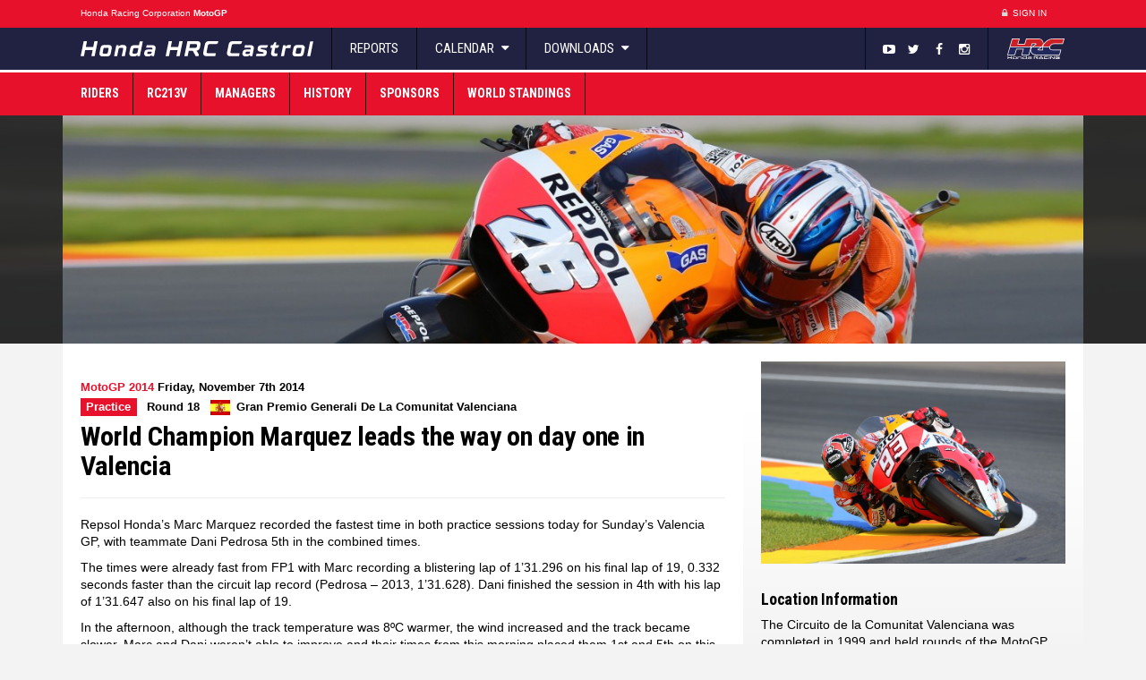

--- FILE ---
content_type: text/html; charset=UTF-8
request_url: https://motogp.hondaracingcorporation.com/report/world-champion-marquez-leads-the-way-on-day-one-in-valencia/
body_size: 11891
content:
<!DOCTYPE html>
<html>
<head>
    <meta charset="UTF-8">
    <meta http-equiv="X-UA-Compatible" content="IE=edge">
    <meta name="viewport" content="width=device-width, initial-scale=1, maximum-scale=1, user-scalable=no">

    <!-- wp head -->
    <title>  World Champion Marquez leads the way on day one in Valencia</title>
    <meta name='robots' content='max-image-preview:large' />
<link rel='stylesheet' id='screen-css-css' href='https://motogp.hondaracingcorporation.com/wp-content/themes/teamhrc/stylesheets/screen.css?ver=1727860602' type='text/css' media='screen' />
<link rel='stylesheet' id='theme-css' href='https://motogp.hondaracingcorporation.com/wp-content/themes/teamhrc-v2/themes/castrol-motogp/style.css?ver=6.2.8' type='text/css' media='all' />
<link rel='stylesheet' id='wp-block-library-css' href='https://motogp.hondaracingcorporation.com/wp-includes/css/dist/block-library/style.min.css?ver=6.2.8' type='text/css' media='all' />
<link rel='stylesheet' id='classic-theme-styles-css' href='https://motogp.hondaracingcorporation.com/wp-includes/css/classic-themes.min.css?ver=6.2.8' type='text/css' media='all' />
<style id='global-styles-inline-css' type='text/css'>
body{--wp--preset--color--black: #000000;--wp--preset--color--cyan-bluish-gray: #abb8c3;--wp--preset--color--white: #ffffff;--wp--preset--color--pale-pink: #f78da7;--wp--preset--color--vivid-red: #cf2e2e;--wp--preset--color--luminous-vivid-orange: #ff6900;--wp--preset--color--luminous-vivid-amber: #fcb900;--wp--preset--color--light-green-cyan: #7bdcb5;--wp--preset--color--vivid-green-cyan: #00d084;--wp--preset--color--pale-cyan-blue: #8ed1fc;--wp--preset--color--vivid-cyan-blue: #0693e3;--wp--preset--color--vivid-purple: #9b51e0;--wp--preset--gradient--vivid-cyan-blue-to-vivid-purple: linear-gradient(135deg,rgba(6,147,227,1) 0%,rgb(155,81,224) 100%);--wp--preset--gradient--light-green-cyan-to-vivid-green-cyan: linear-gradient(135deg,rgb(122,220,180) 0%,rgb(0,208,130) 100%);--wp--preset--gradient--luminous-vivid-amber-to-luminous-vivid-orange: linear-gradient(135deg,rgba(252,185,0,1) 0%,rgba(255,105,0,1) 100%);--wp--preset--gradient--luminous-vivid-orange-to-vivid-red: linear-gradient(135deg,rgba(255,105,0,1) 0%,rgb(207,46,46) 100%);--wp--preset--gradient--very-light-gray-to-cyan-bluish-gray: linear-gradient(135deg,rgb(238,238,238) 0%,rgb(169,184,195) 100%);--wp--preset--gradient--cool-to-warm-spectrum: linear-gradient(135deg,rgb(74,234,220) 0%,rgb(151,120,209) 20%,rgb(207,42,186) 40%,rgb(238,44,130) 60%,rgb(251,105,98) 80%,rgb(254,248,76) 100%);--wp--preset--gradient--blush-light-purple: linear-gradient(135deg,rgb(255,206,236) 0%,rgb(152,150,240) 100%);--wp--preset--gradient--blush-bordeaux: linear-gradient(135deg,rgb(254,205,165) 0%,rgb(254,45,45) 50%,rgb(107,0,62) 100%);--wp--preset--gradient--luminous-dusk: linear-gradient(135deg,rgb(255,203,112) 0%,rgb(199,81,192) 50%,rgb(65,88,208) 100%);--wp--preset--gradient--pale-ocean: linear-gradient(135deg,rgb(255,245,203) 0%,rgb(182,227,212) 50%,rgb(51,167,181) 100%);--wp--preset--gradient--electric-grass: linear-gradient(135deg,rgb(202,248,128) 0%,rgb(113,206,126) 100%);--wp--preset--gradient--midnight: linear-gradient(135deg,rgb(2,3,129) 0%,rgb(40,116,252) 100%);--wp--preset--duotone--dark-grayscale: url('#wp-duotone-dark-grayscale');--wp--preset--duotone--grayscale: url('#wp-duotone-grayscale');--wp--preset--duotone--purple-yellow: url('#wp-duotone-purple-yellow');--wp--preset--duotone--blue-red: url('#wp-duotone-blue-red');--wp--preset--duotone--midnight: url('#wp-duotone-midnight');--wp--preset--duotone--magenta-yellow: url('#wp-duotone-magenta-yellow');--wp--preset--duotone--purple-green: url('#wp-duotone-purple-green');--wp--preset--duotone--blue-orange: url('#wp-duotone-blue-orange');--wp--preset--font-size--small: 13px;--wp--preset--font-size--medium: 20px;--wp--preset--font-size--large: 36px;--wp--preset--font-size--x-large: 42px;--wp--preset--spacing--20: 0.44rem;--wp--preset--spacing--30: 0.67rem;--wp--preset--spacing--40: 1rem;--wp--preset--spacing--50: 1.5rem;--wp--preset--spacing--60: 2.25rem;--wp--preset--spacing--70: 3.38rem;--wp--preset--spacing--80: 5.06rem;--wp--preset--shadow--natural: 6px 6px 9px rgba(0, 0, 0, 0.2);--wp--preset--shadow--deep: 12px 12px 50px rgba(0, 0, 0, 0.4);--wp--preset--shadow--sharp: 6px 6px 0px rgba(0, 0, 0, 0.2);--wp--preset--shadow--outlined: 6px 6px 0px -3px rgba(255, 255, 255, 1), 6px 6px rgba(0, 0, 0, 1);--wp--preset--shadow--crisp: 6px 6px 0px rgba(0, 0, 0, 1);}:where(.is-layout-flex){gap: 0.5em;}body .is-layout-flow > .alignleft{float: left;margin-inline-start: 0;margin-inline-end: 2em;}body .is-layout-flow > .alignright{float: right;margin-inline-start: 2em;margin-inline-end: 0;}body .is-layout-flow > .aligncenter{margin-left: auto !important;margin-right: auto !important;}body .is-layout-constrained > .alignleft{float: left;margin-inline-start: 0;margin-inline-end: 2em;}body .is-layout-constrained > .alignright{float: right;margin-inline-start: 2em;margin-inline-end: 0;}body .is-layout-constrained > .aligncenter{margin-left: auto !important;margin-right: auto !important;}body .is-layout-constrained > :where(:not(.alignleft):not(.alignright):not(.alignfull)){max-width: var(--wp--style--global--content-size);margin-left: auto !important;margin-right: auto !important;}body .is-layout-constrained > .alignwide{max-width: var(--wp--style--global--wide-size);}body .is-layout-flex{display: flex;}body .is-layout-flex{flex-wrap: wrap;align-items: center;}body .is-layout-flex > *{margin: 0;}:where(.wp-block-columns.is-layout-flex){gap: 2em;}.has-black-color{color: var(--wp--preset--color--black) !important;}.has-cyan-bluish-gray-color{color: var(--wp--preset--color--cyan-bluish-gray) !important;}.has-white-color{color: var(--wp--preset--color--white) !important;}.has-pale-pink-color{color: var(--wp--preset--color--pale-pink) !important;}.has-vivid-red-color{color: var(--wp--preset--color--vivid-red) !important;}.has-luminous-vivid-orange-color{color: var(--wp--preset--color--luminous-vivid-orange) !important;}.has-luminous-vivid-amber-color{color: var(--wp--preset--color--luminous-vivid-amber) !important;}.has-light-green-cyan-color{color: var(--wp--preset--color--light-green-cyan) !important;}.has-vivid-green-cyan-color{color: var(--wp--preset--color--vivid-green-cyan) !important;}.has-pale-cyan-blue-color{color: var(--wp--preset--color--pale-cyan-blue) !important;}.has-vivid-cyan-blue-color{color: var(--wp--preset--color--vivid-cyan-blue) !important;}.has-vivid-purple-color{color: var(--wp--preset--color--vivid-purple) !important;}.has-black-background-color{background-color: var(--wp--preset--color--black) !important;}.has-cyan-bluish-gray-background-color{background-color: var(--wp--preset--color--cyan-bluish-gray) !important;}.has-white-background-color{background-color: var(--wp--preset--color--white) !important;}.has-pale-pink-background-color{background-color: var(--wp--preset--color--pale-pink) !important;}.has-vivid-red-background-color{background-color: var(--wp--preset--color--vivid-red) !important;}.has-luminous-vivid-orange-background-color{background-color: var(--wp--preset--color--luminous-vivid-orange) !important;}.has-luminous-vivid-amber-background-color{background-color: var(--wp--preset--color--luminous-vivid-amber) !important;}.has-light-green-cyan-background-color{background-color: var(--wp--preset--color--light-green-cyan) !important;}.has-vivid-green-cyan-background-color{background-color: var(--wp--preset--color--vivid-green-cyan) !important;}.has-pale-cyan-blue-background-color{background-color: var(--wp--preset--color--pale-cyan-blue) !important;}.has-vivid-cyan-blue-background-color{background-color: var(--wp--preset--color--vivid-cyan-blue) !important;}.has-vivid-purple-background-color{background-color: var(--wp--preset--color--vivid-purple) !important;}.has-black-border-color{border-color: var(--wp--preset--color--black) !important;}.has-cyan-bluish-gray-border-color{border-color: var(--wp--preset--color--cyan-bluish-gray) !important;}.has-white-border-color{border-color: var(--wp--preset--color--white) !important;}.has-pale-pink-border-color{border-color: var(--wp--preset--color--pale-pink) !important;}.has-vivid-red-border-color{border-color: var(--wp--preset--color--vivid-red) !important;}.has-luminous-vivid-orange-border-color{border-color: var(--wp--preset--color--luminous-vivid-orange) !important;}.has-luminous-vivid-amber-border-color{border-color: var(--wp--preset--color--luminous-vivid-amber) !important;}.has-light-green-cyan-border-color{border-color: var(--wp--preset--color--light-green-cyan) !important;}.has-vivid-green-cyan-border-color{border-color: var(--wp--preset--color--vivid-green-cyan) !important;}.has-pale-cyan-blue-border-color{border-color: var(--wp--preset--color--pale-cyan-blue) !important;}.has-vivid-cyan-blue-border-color{border-color: var(--wp--preset--color--vivid-cyan-blue) !important;}.has-vivid-purple-border-color{border-color: var(--wp--preset--color--vivid-purple) !important;}.has-vivid-cyan-blue-to-vivid-purple-gradient-background{background: var(--wp--preset--gradient--vivid-cyan-blue-to-vivid-purple) !important;}.has-light-green-cyan-to-vivid-green-cyan-gradient-background{background: var(--wp--preset--gradient--light-green-cyan-to-vivid-green-cyan) !important;}.has-luminous-vivid-amber-to-luminous-vivid-orange-gradient-background{background: var(--wp--preset--gradient--luminous-vivid-amber-to-luminous-vivid-orange) !important;}.has-luminous-vivid-orange-to-vivid-red-gradient-background{background: var(--wp--preset--gradient--luminous-vivid-orange-to-vivid-red) !important;}.has-very-light-gray-to-cyan-bluish-gray-gradient-background{background: var(--wp--preset--gradient--very-light-gray-to-cyan-bluish-gray) !important;}.has-cool-to-warm-spectrum-gradient-background{background: var(--wp--preset--gradient--cool-to-warm-spectrum) !important;}.has-blush-light-purple-gradient-background{background: var(--wp--preset--gradient--blush-light-purple) !important;}.has-blush-bordeaux-gradient-background{background: var(--wp--preset--gradient--blush-bordeaux) !important;}.has-luminous-dusk-gradient-background{background: var(--wp--preset--gradient--luminous-dusk) !important;}.has-pale-ocean-gradient-background{background: var(--wp--preset--gradient--pale-ocean) !important;}.has-electric-grass-gradient-background{background: var(--wp--preset--gradient--electric-grass) !important;}.has-midnight-gradient-background{background: var(--wp--preset--gradient--midnight) !important;}.has-small-font-size{font-size: var(--wp--preset--font-size--small) !important;}.has-medium-font-size{font-size: var(--wp--preset--font-size--medium) !important;}.has-large-font-size{font-size: var(--wp--preset--font-size--large) !important;}.has-x-large-font-size{font-size: var(--wp--preset--font-size--x-large) !important;}
.wp-block-navigation a:where(:not(.wp-element-button)){color: inherit;}
:where(.wp-block-columns.is-layout-flex){gap: 2em;}
.wp-block-pullquote{font-size: 1.5em;line-height: 1.6;}
</style>
<link rel='stylesheet' id='2022-overrides-css-css' href='https://motogp.hondaracingcorporation.com/wp-content/themes/teamhrc/stylesheets/2022-overrides.css?ver=1764155895' type='text/css' media='screen' />
<link rel='stylesheet' id='2024-motogp-css' href='https://motogp.hondaracingcorporation.com/wp-content/themes/teamhrc/stylesheets/2024-motogp.css?ver=6.2.8' type='text/css' media='all' />
<script type='text/javascript' src='https://motogp.hondaracingcorporation.com/wp-includes/js/jquery/jquery.min.js?ver=3.6.4' id='jquery-core-js'></script>
<script type='text/javascript' src='https://motogp.hondaracingcorporation.com/wp-includes/js/jquery/jquery-migrate.min.js?ver=3.4.0' id='jquery-migrate-js'></script>
<link rel="https://api.w.org/" href="https://motogp.hondaracingcorporation.com/wp-json/" /><link rel="EditURI" type="application/rsd+xml" title="RSD" href="https://motogp.hondaracingcorporation.com/xmlrpc.php?rsd" />
<link rel="wlwmanifest" type="application/wlwmanifest+xml" href="https://motogp.hondaracingcorporation.com/wp-includes/wlwmanifest.xml" />
<meta name="generator" content="WordPress 6.2.8" />
<link rel="canonical" href="https://motogp.hondaracingcorporation.com/report/world-champion-marquez-leads-the-way-on-day-one-in-valencia/" />
<link rel='shortlink' href='https://motogp.hondaracingcorporation.com/?p=2080' />
<link rel="alternate" type="application/json+oembed" href="https://motogp.hondaracingcorporation.com/wp-json/oembed/1.0/embed?url=https%3A%2F%2Fmotogp.hondaracingcorporation.com%2Freport%2Fworld-champion-marquez-leads-the-way-on-day-one-in-valencia%2F" />
<link rel="alternate" type="text/xml+oembed" href="https://motogp.hondaracingcorporation.com/wp-json/oembed/1.0/embed?url=https%3A%2F%2Fmotogp.hondaracingcorporation.com%2Freport%2Fworld-champion-marquez-leads-the-way-on-day-one-in-valencia%2F&#038;format=xml" />
<link rel="alternate" type="application/rss+xml" title="RSS 2.0 Feed" href="https://motogp.hondaracingcorporation.com/feed/" /><style type="text/css">.recentcomments a{display:inline !important;padding:0 !important;margin:0 !important;}</style>
            <meta property="og:image"
              content="https://motogp.hondaracingcorporation.com/wp-content/uploads/sites/3/2014/11/5480496732e887.03657678.jpg">
    
    <meta name="apple-mobile-web-app-title" content="Honda Racing Corporation">
<meta name="application-name" content="Honda Racing Corporation">
<link rel="apple-touch-icon" sizes="180x180" href="https://motogp.hondaracingcorporation.com/wp-content/themes/teamhrc/images/favicons/apple-touch-icon.png">
<link rel="icon" type="image/png" sizes="32x32" href="https://motogp.hondaracingcorporation.com/wp-content/themes/teamhrc/images/favicons/favicon-32x32.png">
<link rel="icon" type="image/png" sizes="16x16" href="https://motogp.hondaracingcorporation.com/wp-content/themes/teamhrc/images/favicons/favicon-16x16.png">
<link rel="manifest" href="https://motogp.hondaracingcorporation.com/wp-content/themes/teamhrc/images/favicons/site.webmanifest">
<link rel="mask-icon" href="https://motogp.hondaracingcorporation.com/wp-content/themes/teamhrc/images/favicons/safari-pinned-tab.svg" color="#000000">
<link rel="shortcut icon" href="https://motogp.hondaracingcorporation.com/wp-content/themes/teamhrc/images/favicons/favicon.ico">
<meta name="msapplication-TileColor" content="#ffffff">
<meta name="msapplication-config" content="https://motogp.hondaracingcorporation.com/wp-content/themes/teamhrc/images/favicons/browserconfig.xml">
<meta name="theme-color" content="#ffffff">
        <meta name="theme-color" content="#FF1F40">

    <!-- HTML5 shim and Respond.js for IE8 support of HTML5 elements and media queries -->
    <!-- WARNING: Respond.js doesn't work if you view the page via file:// -->
    <!--[if lt IE 9]>
    <script src="https://oss.maxcdn.com/html5shiv/3.7.2/html5shiv.min.js"></script>
    <script src="https://oss.maxcdn.com/respond/1.4.2/respond.min.js"></script>
    <![endif]-->

                <!-- Google Tag Manager -->
        <script>(function(w,d,s,l,i){w[l]=w[l]||[];w[l].push({'gtm.start':
                    new Date().getTime(),event:'gtm.js'});var f=d.getElementsByTagName(s)[0],
                j=d.createElement(s),dl=l!='dataLayer'?'&l='+l:'';j.async=true;j.src=
                'https://www.googletagmanager.com/gtm.js?id='+i+dl;f.parentNode.insertBefore(j,f);
            })(window,document,'script','dataLayer','GTM-PSQWX62');</script>
        <!-- End Google Tag Manager -->
    
</head>
<body class="report-template-default single single-report postid-2080 theme-castrol-motogp single-report-type-practice site-motogp"        data-ajaxurl="https://motogp.hondaracingcorporation.com/wp-admin/admin-ajax.php">

    <!--[if lte IE 7]>
    <div class="browsehappy">
        <div class="opacity"></div>
        <div class="inner row">
            <div class="col-xs-12 text-center">
                <p>
                    You are using an <strong>outdated</strong> browser which will impact your
                    experience on this website. Please <a href="http://browsehappy.com/">upgrade your browser</a> or
                    <a href="http://www.google.com/chromeframe/?redirect=true">activate Google Chrome Frame</a>
                    to improve your experience on this site.
                </p>
                <p>
                    <a href="http://browsehappy.com" class="btn btn-sm btn-black">
                        OK, lets upgrade.
                    </a>
                    <a href="#close" class="btn btn-sm btn-black">
                        I don't care, continue.
                    </a>
                </p>
            </div>
        </div>
    </div>
    <![endif]-->

    <!-- Google Tag Manager (noscript) -->
    <noscript><iframe src="https://www.googletagmanager.com/ns.html?id=GTM-PSQWX62"
                      height="0" width="0" style="display:none;visibility:hidden"></iframe></noscript>
    <!-- End Google Tag Manager (noscript) -->

<div id="key_notifications">
  </div>

<header class="container-flexible">

    <!-- primary header bar -->
    <section class="constant-bar">
        <div class="container">
            <div class="container-fluid">
                <div class="row">
                                        <nav class="col-xs-3 col-sm-6">
                        <ul>
                            <li class="title">
                                <a href="https://www.hondaracingcorporation.com/" target="_blank">
                                    H<span class="hidden-xs">onda </span>R<span class="hidden-xs">acing </span>C<span
                                            class="hidden-xs">orporation</span>
                                </a>
                                                                    <a href="https://motogp.hondaracingcorporation.com">
                                        <mark>MotoGP</mark>
                                    </a>
                                                            </li>

                                                    </ul>
                    </nav>

                    <div class="col-xs-9 col-sm-6 text-right" id="login_register">

                        <!-- login & register -->
                        <ul>
                            
                                
                                <li><a href="https://motogp.hondaracingcorporation.com/wp-login.php?redirect_to=https%3A%2F%2Fmotogp.hondaracingcorporation.com%2Freport%2Fworld-champion-marquez-leads-the-way-on-day-one-in-valencia%2F%3Floggedin%3Dtrue"
                                       class="case"><i class="fa fa-fw fa-lock"></i> Sign In</a></li>
                                <li><a href="https://www.hondaracingcorporation.com/register/" class="register-link"><i
                                                class="fa fa-fw fa-user"></i> Register                                    </a></li>
                            
                            <li class="language-selector">
                                <!-- language selection -->
                                <form action="https://motogp.hondaracingcorporation.com/report/world-champion-marquez-leads-the-way-on-day-one-in-valencia/" method="post" id="language_selection">
    <input type="hidden" id="__nonce" name="__nonce" value="da2c675255" />    <input type="hidden" name="action" value="change_language">
    <input type="hidden" name="lang" value="en">
    <ul class="notranslate">

        <!-- set active class -->
        <li class="active">
                        <a href="#" class="flag flag-en">
                <span class="label flag-icon flag-icon-en">&nbsp;</span>                EN                <i class="fa fa-fw fa-caret-down"></i>
            </a>
        </li>
                                            <li>
              <a href="#" class="flag flag-it" data-lang="it">
                <span class="label flag-icon flag-icon-it">&nbsp;</span>                IT              </a>
            </li>
                                <li>
              <a href="#" class="flag flag-es" data-lang="es">
                <span class="label flag-icon flag-icon-es">&nbsp;</span>                ES              </a>
            </li>
                                <li>
              <a href="#" class="flag flag-jp" data-lang="jp">
                <span class="label flag-icon flag-icon-jp">&nbsp;</span>                JP              </a>
            </li>
            </ul>
</form>
                            </li>

                            <!-- honda logo -->
                            <li class="honda-logo">
                                <a href="https://global.honda" target="_blank">Honda</a>
                            </li>

                        </ul>

                    </div>
                </div>
            </div>
        </div>
    </section>

</header>
    <header class="container-flexible">

        <!-- secondary header bar -->
        <section class="header-bar-secondary">
            <div class="container">
                <!-- navbar & logo -->
                <div class="navbar-header">

                    <!-- hrc mini button -->
                    <a href="https://www.hondaracingcorporation.com/core" class="header_mobile_hrc_logo">HRC</a>

                    <!-- responsive button -->
                    <button class="navbar-toggle collapsed mobile-back" id="header_mobile_back" type="button">
                        <i class="fa fa-angle-left"></i>
                    </button>

                    <!-- brand logo -->
                                            <a href="https://motogp.hondaracingcorporation.com" class="navbar-brand">Honda HRC Castrol</a>
                    
                    <!-- responsive button -->
                    <button class="navbar-toggle collapsed" id="header_mobile_togglenav" type="button" data-toggle="collapse" data-target=".navbar-collapse">
                        <span class="sr-only">Toggle Navigation</span>
                        <span class="icon-bar"></span>
                        <span class="icon-bar"></span>
                        <span class="icon-bar"></span>
                    </button>

                </div>

                <!-- main navbar -->
                <nav class="collapse navbar-collapse" role="navigation">

                    <ul class="nav navbar-nav">

                        <li><a href="https://motogp.hondaracingcorporation.com/reports/">Reports</a></li>

                                                                            <li class="dropdown">

                                <a href="#" class="dropdown-toggle" data-toggle="dropdown" role="button">Calendar <i class="fa fa-fw fa-caret-down"></i></a>

                                                                
                                                                    <ul class="event-list">
                                        
                                                                                        
                                            <li data-id="48153" data-round="1" class="">
                                                <a href="https://motogp.hondaracingcorporation.com/event/thai-gp-2/" title="Thai GP">
                                                                                                                                                                <span class="flag"><span class="label flag-icon flag-icon-th">&nbsp;</span></span>
                                                        <span class="name">Thailand</span>

                                                                                                        <span class="round-number">1</span>
                                                </a>
                                            </li>
                                        
                                                                                        
                                            <li data-id="48155" data-round="2" class="">
                                                <a href="https://motogp.hondaracingcorporation.com/event/brazil-gp/" title="Brazil GP">
                                                                                                                                                                <span class="flag"><span class="label flag-icon flag-icon-br">&nbsp;</span></span>
                                                        <span class="name">Brazil</span>

                                                                                                        <span class="round-number">2</span>
                                                </a>
                                            </li>
                                        
                                                                                        
                                            <li data-id="48159" data-round="3" class="">
                                                <a href="https://motogp.hondaracingcorporation.com/event/americas-gp-2/" title="Americas GP">
                                                                                                                                                                <span class="flag"><span class="label flag-icon flag-icon-us">&nbsp;</span></span>
                                                        <span class="name">Americas</span>

                                                                                                        <span class="round-number">3</span>
                                                </a>
                                            </li>
                                        
                                                                                        
                                            <li data-id="48161" data-round="4" class="">
                                                <a href="https://motogp.hondaracingcorporation.com/event/qatar-gp-3/" title="Qatar GP">
                                                                                                                                                                <span class="flag"><span class="label flag-icon flag-icon-qa">&nbsp;</span></span>
                                                        <span class="name">Qatar</span>

                                                                                                        <span class="round-number">4</span>
                                                </a>
                                            </li>
                                        
                                                                                        
                                            <li data-id="48163" data-round="5" class="">
                                                <a href="https://motogp.hondaracingcorporation.com/event/spanish-gp-2/" title="Spanish GP">
                                                                                                                                                                <span class="flag"><span class="label flag-icon flag-icon-es">&nbsp;</span></span>
                                                        <span class="name">Spain</span>

                                                                                                        <span class="round-number">5</span>
                                                </a>
                                            </li>
                                        
                                                                                        
                                            <li data-id="48165" data-round="6" class="">
                                                <a href="https://motogp.hondaracingcorporation.com/event/french-gp-2/" title="French GP">
                                                                                                                                                                <span class="flag"><span class="label flag-icon flag-icon-fr">&nbsp;</span></span>
                                                        <span class="name">France</span>

                                                                                                        <span class="round-number">6</span>
                                                </a>
                                            </li>
                                        
                                                                                        
                                            <li data-id="48167" data-round="7" class="">
                                                <a href="https://motogp.hondaracingcorporation.com/event/catalan-gp-2/" title="Catalan GP">
                                                                                                                                                                <span class="flag"><span class="label flag-icon flag-icon-es-catalonia">&nbsp;</span></span>
                                                        <span class="name">Catalunya</span>

                                                                                                        <span class="round-number">7</span>
                                                </a>
                                            </li>
                                        
                                                                                        
                                            <li data-id="48169" data-round="8" class="">
                                                <a href="https://motogp.hondaracingcorporation.com/event/italian-gp-2/" title="Italian GP">
                                                                                                                                                                <span class="flag"><span class="label flag-icon flag-icon-it">&nbsp;</span></span>
                                                        <span class="name">Italy</span>

                                                                                                        <span class="round-number">8</span>
                                                </a>
                                            </li>
                                        
                                                                                        
                                            <li data-id="48171" data-round="9" class="">
                                                <a href="https://motogp.hondaracingcorporation.com/event/hungarian-gp/" title="Hungarian GP">
                                                                                                                                                                <span class="flag"><span class="label flag-icon flag-icon-hu">&nbsp;</span></span>
                                                        <span class="name">Hungary</span>

                                                                                                        <span class="round-number">9</span>
                                                </a>
                                            </li>
                                        
                                                                                        
                                            <li data-id="48173" data-round="10" class="">
                                                <a href="https://motogp.hondaracingcorporation.com/event/czech-gp/" title="Czech GP">
                                                                                                                                                                <span class="flag"><span class="label flag-icon flag-icon-cz">&nbsp;</span></span>
                                                        <span class="name">Czech Republic</span>

                                                                                                        <span class="round-number">10</span>
                                                </a>
                                            </li>
                                        
                                                                                        
                                            <li data-id="48175" data-round="11" class="">
                                                <a href="https://motogp.hondaracingcorporation.com/event/dutch-tt-2/" title="Dutch TT">
                                                                                                                                                                <span class="flag"><span class="label flag-icon flag-icon-nl">&nbsp;</span></span>
                                                        <span class="name">Assen</span>

                                                                                                        <span class="round-number">11</span>
                                                </a>
                                            </li>
                                        
                                                                                        
                                            <li data-id="48177" data-round="12" class="">
                                                <a href="https://motogp.hondaracingcorporation.com/event/german-gp-2/" title="German GP">
                                                                                                                                                                <span class="flag"><span class="label flag-icon flag-icon-de">&nbsp;</span></span>
                                                        <span class="name">Germany</span>

                                                                                                        <span class="round-number">12</span>
                                                </a>
                                            </li>
                                        
                                                                                        
                                            <li data-id="48179" data-round="13" class="">
                                                <a href="https://motogp.hondaracingcorporation.com/event/british-gp-2/" title="British GP">
                                                                                                                                                                <span class="flag"><span class="label flag-icon flag-icon-gb">&nbsp;</span></span>
                                                        <span class="name">Great Britain</span>

                                                                                                        <span class="round-number">13</span>
                                                </a>
                                            </li>
                                        
                                                                                        
                                            <li data-id="48181" data-round="14" class="">
                                                <a href="https://motogp.hondaracingcorporation.com/event/aragon-gp-2/" title="Aragon GP">
                                                                                                                                                                <span class="flag"><span class="label flag-icon flag-icon-es-aragon">&nbsp;</span></span>
                                                        <span class="name">Aragon</span>

                                                                                                        <span class="round-number">14</span>
                                                </a>
                                            </li>
                                        
                                                                                        
                                            <li data-id="48183" data-round="15" class="">
                                                <a href="https://motogp.hondaracingcorporation.com/event/san-marino-gp-2/" title="San Marino GP">
                                                                                                                                                                <span class="flag"><span class="label flag-icon flag-icon-sm">&nbsp;</span></span>
                                                        <span class="name">San Marino</span>

                                                                                                        <span class="round-number">15</span>
                                                </a>
                                            </li>
                                        
                                                                                        
                                            <li data-id="48185" data-round="16" class="">
                                                <a href="https://motogp.hondaracingcorporation.com/event/austrian-gp-2/" title="Austrian GP">
                                                                                                                                                                <span class="flag"><span class="label flag-icon flag-icon-at">&nbsp;</span></span>
                                                        <span class="name">Austria</span>

                                                                                                        <span class="round-number">16</span>
                                                </a>
                                            </li>
                                        
                                                                                        
                                            <li data-id="48187" data-round="17" class="">
                                                <a href="https://motogp.hondaracingcorporation.com/event/japanese-gp-2/" title="Japanese GP">
                                                                                                                                                                <span class="flag"><span class="label flag-icon flag-icon-jp">&nbsp;</span></span>
                                                        <span class="name">Japan</span>

                                                                                                        <span class="round-number">17</span>
                                                </a>
                                            </li>
                                        
                                                                                        
                                            <li data-id="48189" data-round="18" class="">
                                                <a href="https://motogp.hondaracingcorporation.com/event/indonesian-gp-2/" title="Indonesian GP">
                                                                                                                                                                <span class="flag"><span class="label flag-icon flag-icon-id">&nbsp;</span></span>
                                                        <span class="name">Indonesia</span>

                                                                                                        <span class="round-number">18</span>
                                                </a>
                                            </li>
                                        
                                                                                        
                                            <li data-id="48191" data-round="19" class="">
                                                <a href="https://motogp.hondaracingcorporation.com/event/australian-gp-2/" title="Australian GP">
                                                                                                                                                                <span class="flag"><span class="label flag-icon flag-icon-au">&nbsp;</span></span>
                                                        <span class="name">Australia</span>

                                                                                                        <span class="round-number">19</span>
                                                </a>
                                            </li>
                                        
                                                                                        
                                            <li data-id="48193" data-round="20" class="">
                                                <a href="https://motogp.hondaracingcorporation.com/event/malaysian-gp-2/" title="Malaysian GP">
                                                                                                                                                                <span class="flag"><span class="label flag-icon flag-icon-my">&nbsp;</span></span>
                                                        <span class="name">Malaysia</span>

                                                                                                        <span class="round-number">20</span>
                                                </a>
                                            </li>
                                        
                                                                                        
                                            <li data-id="48195" data-round="21" class="">
                                                <a href="https://motogp.hondaracingcorporation.com/event/portuguese-gp-3/" title="Portuguese GP">
                                                                                                                                                                <span class="flag"><span class="label flag-icon flag-icon-pt">&nbsp;</span></span>
                                                        <span class="name">Portugal</span>

                                                                                                        <span class="round-number">21</span>
                                                </a>
                                            </li>
                                        
                                                                                        
                                            <li data-id="48197" data-round="22" class="">
                                                <a href="https://motogp.hondaracingcorporation.com/event/valencia-gp-2/" title="Valencia GP">
                                                                                                                                                                <span class="flag"><span class="label flag-icon flag-icon-es">&nbsp;</span></span>
                                                        <span class="name">Valencia</span>

                                                                                                        <span class="round-number">22</span>
                                                </a>
                                            </li>
                                                                            </ul>
                                
                            </li>

                        
                        <li class="dropdown">
                            <a href="#" class="dropdown-toggle" data-toggle="dropdown" role="button">Downloads <i class="fa fa-fw fa-caret-down"></i></a>
                            <ul class="dropdown-menu">
                                <li><a href="https://motogp.hondaracingcorporation.com/downloads/">Image/Video Downloads</a></li>
                                                            </ul>
                        </li>

                    </ul>

                    <a class="navbar-hrc-brand" href="https://www.hondaracingcorporation.com/core/"><span>Honda Racing Corporation</span></a>

                    <ul id="header_social">

                        
                                                                                <li><a href="https://youtube.com/HondaRacingHRC" target="_blank"><i class="fa fa-fw fa-youtube-play"></i></a></li>
                        
                                                                                <li><a href="https://twitter.com/HRC_MotoGP" target="_blank"><i class="fa fa-fw fa-twitter"></i></a></li>
                        
                                                                                <li><a href="https://www.facebook.com/hondaracingcorporation" target="_blank"><i class="fa fa-fw fa-facebook"></i></a></li>
                        
                                                                                <li><a href="https://www.instagram.com/hondaracingcorporation" target="_blank"><i class="fa fa-fw fa-instagram"></i></a></li>
                        
                        
                    </ul>

                </nav>

            </div>
        </section>

        <!-- tertiary header bar -->
        <section class="header-bar-tertiary">
            <div class="container">

                <!-- main navbar -->
                <nav class="collapse navbar-collapse"><ul id="menu-team-menu" class="nav navbar-nav"><li id="menu-item-2385" class="menu-item menu-item-type-post_type_archive menu-item-object-rider menu-item-2385"><a title="Riders" href="https://motogp.hondaracingcorporation.com/riders/">Riders</a></li>
<li id="menu-item-18827" class="menu-item menu-item-type-post_type menu-item-object-page menu-item-18827"><a title="RC213V" href="https://motogp.hondaracingcorporation.com/rc213v/">RC213V</a></li>
<li id="menu-item-2386" class="menu-item menu-item-type-post_type_archive menu-item-object-staff menu-item-2386"><a title="Managers" href="https://motogp.hondaracingcorporation.com/managers/">Managers</a></li>
<li id="menu-item-2054" class="menu-item menu-item-type-post_type menu-item-object-page menu-item-2054"><a title="History" href="https://motogp.hondaracingcorporation.com/history/">History</a></li>
<li id="menu-item-2055" class="menu-item menu-item-type-post_type menu-item-object-page menu-item-2055"><a title="Sponsors" href="https://motogp.hondaracingcorporation.com/sponsors/">Sponsors</a></li>
<li id="menu-item-2059" class="menu-item menu-item-type-post_type menu-item-object-page menu-item-2059"><a title="World Standings" href="https://motogp.hondaracingcorporation.com/world-standings/">World Standings</a></li>
</ul></nav>
            </div>
        </section>

        <!-- banner section -->
        
                <section class="banner hidden-xs">
            <div class="banner-bg" style="background-image: url('https://motogp.hondaracingcorporation.com/wp-content/uploads/sites/3/2014/12/5486c9fab7ab96.47266566-1280x286.jpg');"></div>
            <div class="banner-darken"></div>
            <div class="container">
                <div class="row">
                    <div class="col-xs-12">
                        <img src="https://motogp.hondaracingcorporation.com/wp-content/uploads/sites/3/2014/12/5486c9fab7ab96.47266566-1280x286.jpg" alt="Honda HRC Castrol" class="img-responsive" />
                    </div>
                </div>
            </div>
        </section>
    
        <!-- landing page banner -->
        

    </header>

    
    <div class="container" id="container_content">

        <div class="container-fluid">
<section class="row main" id="wrapper">

              <div class="visible-xs featured-image">
        <img src="https://motogp.hondaracingcorporation.com/wp-content/uploads/sites/3/2014/11/5480496732e887.03657678.jpg" class="img-responsive wp-post-image" alt="" decoding="async" loading="lazy" srcset="https://motogp.hondaracingcorporation.com/wp-content/uploads/sites/3/2014/11/5480496732e887.03657678.jpg 800w, https://motogp.hondaracingcorporation.com/wp-content/uploads/sites/3/2014/11/548049671ac630.09167004.jpg 150w, https://motogp.hondaracingcorporation.com/wp-content/uploads/sites/3/2014/11/5480496742b5a8.00728372.jpg 320w, https://motogp.hondaracingcorporation.com/wp-content/uploads/sites/3/2014/11/546b8501061ed3.77268666.jpg 1240w" sizes="(max-width: 300px) 100vw, 300px" />      </div>
        
    <section class="col-sm-12 col-md-8 main-left" id="main_content">

        <article class="single">

                                
                    <div class="row">
            <div class="col-xs-12 title">

              <header class="page-header">

                <div class="divider-heading">
                                                    <div class="row">
                    <div class="col-xs-12 date">

                                                                    <span class="visible-all-inline-block accent-color">MotoGP 2014</span>
                      
                                            <time class="visible-all-inline-block" datetime="2014-11-07T09:38:42+00:00">Friday, November 7th 2014</time>

                    </div>
                  </div>

                                    <div class="row">

                    <div class="col-xs-12 info">

                                              <span class="label label-default label-accent uppercase">Practice</span>
                      
                                            
                                                    <span class="label label-white stage-info uppercase">

                                                                                      Round 18                            
                                                                                  </span>

                                                                                  <span class="visible-all-inline-block">
                                                              <span class="label flag-icon flag-icon-es">&nbsp;</span><!--
                                                            --><span class="label label-white">
                                  <span class="hidden-xs">Gran Premio Generali De La Comunitat Valenciana</span>
                                  <span class="visible-xs">Valencia</span>
                                </span>
                            </span>
                          
                                            
                    </div>
                  </div>
                                                </div>

                <h1 class="h2 uppercase">World Champion Marquez leads the way on day one in Valencia</h1>

                                
                                
                              </header>

            </div>
          </div>
          
                    <section class="row">
            <div class="col-xs-12 content">
              <p>Repsol Honda’s Marc Marquez recorded the fastest time in both practice sessions today for Sunday’s Valencia GP, with teammate Dani Pedrosa 5th in the combined times.</p>
<p>The times were already fast from FP1 with Marc recording a blistering lap of 1’31.296 on his final lap of 19, 0.332 seconds faster than the circuit lap record (Pedrosa – 2013, 1’31.628). Dani finished the session in 4th with his lap of 1’31.647 also on his final lap of 19.</p>
<p>In the afternoon, although the track temperature was 8ºC warmer, the wind increased and the track became slower. Marc and Dani weren’t able to improve and their times from this morning placed them 1st and 5th on this first day. The field is incredibly close, and with under one second separating the top twelve riders there is sure to be a great battle for pole position tomorrow.</p>
            </div>
          </section>
          
                    <div class="row sharing">
              <div class="col-xs-12">
                  <div class="addthis_sharing_toolbox"></div>
              </div>
          </div>
          
                    <section class="quotes">
            

    
                <div class="back-to-top clearfix"><a href="#top"><i class="fa fa-caret-up"></i></a></div>
                                    
        
        <div class="row" id="comment_18">


                        
                                
                                    <div class="col-sm-3 hidden-xs">
                        <img src="https://motogp.hondaracingcorporation.com/wp-content/uploads/sites/3/2014/09/54b69a553f8634.68468728.png" class="img-responsive" alt="Marc Marquez" />
                    </div>
                
                                <div class="col-sm-9">

                                        <h3 class="rider_name uppercase">
                        Marc Marquez                                            </h3>

                                        
                                        
                                        <blockquote class="quote"><p>“The best thing about today was how I felt on the bike. Finishing fastest is a reference, but the most important thing is that the pace was good, and we have been improving and testing things out. This afternoon the track was a little slower, but we hope to continue improving tomorrow. I'm sure that there will be a nice fight for pole between myself, Jorge, Dani and Valentino.”</p>
</blockquote>

                </div>

                <div class="col-xs-12">
                                                        </div>

            
        </div>

                
    
                <div class="back-to-top clearfix"><a href="#top"><i class="fa fa-caret-up"></i></a></div>
                                    
        
        <div class="row" id="comment_21">


                        
                                
                                    <div class="col-sm-3 hidden-xs">
                        <img src="https://motogp.hondaracingcorporation.com/wp-content/uploads/sites/3/2014/09/54b69af7a4a8c5.55408927.png" class="img-responsive" alt="Dani Pedrosa" />
                    </div>
                
                                <div class="col-sm-9">

                                        <h3 class="rider_name uppercase">
                        Dani Pedrosa                                            </h3>

                                        
                                        
                                        <blockquote class="quote"><p>“Today will did a lot of tyre testing, above all with the front. We tried out three different types of front tyre and rode with the soft rear in the two practice sessions. I think that overall the state of the track allowed us to ride fast, although in the afternoon it felt harder to improve our times because of the wind. We have to work to improve our setup and make a good tyre choice for the race, because the times are tight for both the factory bikes and non-factory bikes.”</p>
</blockquote>

                </div>

                <div class="col-xs-12">
                                                        </div>

            
        </div>

                
              </section>

                              
                    <section id="report-standings">
                        </section>


                    <section id="gallery">
            
    <div class="gallery">

                                <div class="back-to-top clearfix"><a href="#top"><i class="fa fa-caret-up"></i></a></div>        
        <div class="gallery-info">

            <div class="row">

                                    <div class="col-xs-12">
                        <h3 class="uppercase">
                            Gallery                        </h3>
                    </div>
                
                <div class="col-xs-9">
                                            <p class="text-muted">
                            <small>Images are copyright but free for editorial use.</small>
                        </p>
                                    </div>

                                
            </div>

        </div>

        <div class="grid grid-10-across">

            <div class="row fancybox-gallery" data-format="grid">

                                
                    <div class="col-xs-4 col-sm-2 gallery-item access-media">
                        <div>
                            <span></span>
                            <a class="thumbnail fancybox" rel="_grid" href="https://motogp.hondaracingcorporation.com/wp-content/uploads/sites/3/2014/11/5480498a3ba407.42319403.jpg" title="GP18_Ped_1059" data-description="This image is copyright but free for editorial use." data-lowres="https://motogp.hondaracingcorporation.com/report/world-champion-marquez-leads-the-way-on-day-one-in-valencia/gp18_ped_1059/?lowres=1" data-download-url="false" data-editurl=""><div><img src="https://motogp.hondaracingcorporation.com/wp-content/uploads/sites/3/2014/11/5480498bef8507.33927991.jpg" alt="GP18_Ped_1059" /></div></a>                        </div>
                    </div>

                
                    <div class="col-xs-4 col-sm-2 gallery-item access-media">
                        <div>
                            <span></span>
                            <a class="thumbnail fancybox" rel="_grid" href="https://motogp.hondaracingcorporation.com/wp-content/uploads/sites/3/2014/11/5480498d68ae87.73529280.jpg" title="GP18_Ped_0402" data-description="This image is copyright but free for editorial use." data-lowres="https://motogp.hondaracingcorporation.com/report/world-champion-marquez-leads-the-way-on-day-one-in-valencia/gp18_ped_0402/?lowres=1" data-download-url="false" data-editurl=""><div><img src="https://motogp.hondaracingcorporation.com/wp-content/uploads/sites/3/2014/11/5480498f2d7ae0.15194489.jpg" alt="GP18_Ped_0402" /></div></a>                        </div>
                    </div>

                
                    <div class="col-xs-4 col-sm-2 gallery-item access-media">
                        <div>
                            <span></span>
                            <a class="thumbnail fancybox" rel="_grid" href="https://motogp.hondaracingcorporation.com/wp-content/uploads/sites/3/2014/11/54804990516733.63862844.jpg" title="GP18_Marq_1435" data-description="This image is copyright but free for editorial use." data-lowres="https://motogp.hondaracingcorporation.com/report/world-champion-marquez-leads-the-way-on-day-one-in-valencia/gp18_marq_1435/?lowres=1" data-download-url="false" data-editurl=""><div><img src="https://motogp.hondaracingcorporation.com/wp-content/uploads/sites/3/2014/11/54804992146fe4.77640044.jpg" alt="GP18_Marq_1435" /></div></a>                        </div>
                    </div>

                
                    <div class="col-xs-4 col-sm-2 gallery-item access-media">
                        <div>
                            <span></span>
                            <a class="thumbnail fancybox" rel="_grid" href="https://motogp.hondaracingcorporation.com/wp-content/uploads/sites/3/2014/11/54804993382615.90867815.jpg" title="GP18_Marq_0460" data-description="This image is copyright but free for editorial use." data-lowres="https://motogp.hondaracingcorporation.com/report/world-champion-marquez-leads-the-way-on-day-one-in-valencia/gp18_marq_0460/?lowres=1" data-download-url="false" data-editurl=""><div><img src="https://motogp.hondaracingcorporation.com/wp-content/uploads/sites/3/2014/11/54804994ed3b15.50232600.jpg" alt="GP18_Marq_0460" /></div></a>                        </div>
                    </div>

                            </div>

        </div>

                
    </div>

          </section>

                    



                    
            <div class="back-to-top clearfix"><a href="#top"><i class="fa fa-caret-up"></i></a></div>
            <section class="row" id="circuit">
                <div class="col-xs-12">
                    


    
        <div class="">

                
        <div class="row">

            <div class="col-xs-12 col-sm-8">

                <h5 class="h3 uppercase">Location Information</h5>

                                                    <p>The Circuito de la Comunitat Valenciana was completed in 1999 and held rounds of the MotoGP and Spanish Motorcycle Championships in the same year. The Cheste track has several layouts, running anti-clockwise with varying lengths. MotoGP events are held on a 4km track comprising of five right handed corners, eight&hellip; <a href="https://motogp.hondaracingcorporation.com/location/comunitat-valenciana/" class="accent-color">read more.</a></p>
                
                                
                    <div class="table-responsive">
                        <table class="table table-hover table-condensed">
                                                            <tr>
                                    <td><b>Length</td>
                                    <td>4.005 kilometres / 2.489 miles</td>
                                </tr>
                                                            <tr>
                                    <td><b>Width</td>
                                    <td>12 metres</td>
                                </tr>
                                                            <tr>
                                    <td><b>Left corners</td>
                                    <td>9</td>
                                </tr>
                                                            <tr>
                                    <td><b>Right corners</td>
                                    <td>5</td>
                                </tr>
                                                            <tr>
                                    <td><b>Longest straight</td>
                                    <td>0.876 kilometres / 0.544 miles</td>
                                </tr>
                                                            <tr>
                                    <td><b>Constructed</td>
                                    <td>1999</td>
                                </tr>
                                                    </table>
                    </div>

                
                                    <p class="circuit_address">
                        <i class="fa fa-fw fa-location-arrow"></i>
                                                Circuito de la Comunidad Valenciana Ricardo Tormo, Cheste, Spain -
                        <a href="http://www.google.com/maps/place/39.48648,-0.62948" target="_blank" class="visible-all-inline-block">
                            View in Google Maps
                        </a>
                    </p>
                
                                    <p class="website">
                        <i class="fa fa-fw fa-globe"></i>
                        <a href="http://www.circuitvalencia.com" target="_blank">www.circuitvalencia.com</a>                    </p>
                
            </div>

                        
        </div>

                
    </div>

                                    <div class="row">
                <div class="col-xs-12">

                    <h3 class="uppercase">Records</h3>

                    <div class="table-responsive">
                        <table class="table table-hover table-condensed">
                                                            <tr>
                                    <td><b>Pole Position</b></td>
                                    <td>1m 28.809s (162.3km/h) Marco Bezzecchi (Aprilia, 2025)</td>
                                </tr>
                                                            <tr>
                                    <td><b>Race Lap</b></td>
                                    <td>1m 30.145s (159.9km/h) Brad Binder (KTM, 2023)</td>
                                </tr>
                                                            <tr>
                                    <td><b>2023 Race Winner</b></td>
                                    <td>Francesco Bagnaia (Ducati)</td>
                                </tr>
                                                            <tr>
                                    <td><b>2025 Sprint Winner</b></td>
                                    <td>Alex Marquez (Ducati)</td>
                                </tr>
                                                    </table>
                    </div>
                </div>
            </div>
            
                </div>
            </section>
          
                    <div class="row custom-pagination">

    <div class="col-xs-12">
      <hr />
    </div>

    <div class="col-xs-6 text-left">
                            <a href="https://motogp.hondaracingcorporation.com/report/marquez-and-pedrosa-head-home-to-spain-for-final-race-of-2014/" class="btn btn-md btn-default"><i class="fa fa-fw fa-arrow-circle-o-left"></i>Prev Post</a>            </div>
    <div class="col-xs-6 text-right">
                            <a href="https://motogp.hondaracingcorporation.com/report/front-row-start-for-pedrosa-as-marquez-crashes-on-final-lap/" class="btn btn-md btn-default">Next Post<i class="fa fa-fw fa-arrow-circle-o-right"></i></a>            </div>
</div>
        </article>

    </section>

    <section class="col-sm-12 col-md-4 main-right" id="sidebar">
        
        
                <img src="https://motogp.hondaracingcorporation.com/wp-content/uploads/sites/3/2014/11/54804993382615.90867815.jpg" alt="World Champion Marquez leads the way on day one in Valencia" class="img-responsive featured-image">    
    
                


    
        <div class="widget circuit-information hidden-xs hidden-sm">

                <div class="inner-widget clearfix">
        <div class="row">

            <div class="col-xs-12 ">

                <h5 class="h4 uppercase">Location Information</h5>

                                                    <p>The Circuito de la Comunitat Valenciana was completed in 1999 and held rounds of the MotoGP and Spanish Motorcycle Championships in the same year. The Cheste track has several layouts, running anti-clockwise with varying lengths. MotoGP events are held on a 4km track comprising of five right handed corners, eight&hellip; <a href="https://motogp.hondaracingcorporation.com/location/comunitat-valenciana/" class="accent-color">read more.</a></p>
                
                                
                    <div class="table-responsive">
                        <table class="table table-hover table-condensed">
                                                            <tr>
                                    <td><b>Length</td>
                                    <td>4.005 kilometres / 2.489 miles</td>
                                </tr>
                                                            <tr>
                                    <td><b>Width</td>
                                    <td>12 metres</td>
                                </tr>
                                                            <tr>
                                    <td><b>Left corners</td>
                                    <td>9</td>
                                </tr>
                                                            <tr>
                                    <td><b>Right corners</td>
                                    <td>5</td>
                                </tr>
                                                            <tr>
                                    <td><b>Longest straight</td>
                                    <td>0.876 kilometres / 0.544 miles</td>
                                </tr>
                                                            <tr>
                                    <td><b>Constructed</td>
                                    <td>1999</td>
                                </tr>
                                                    </table>
                    </div>

                
                                    <p class="circuit_address">
                        <i class="fa fa-fw fa-location-arrow"></i>
                                                Circuito de la Comunidad Valenciana Ricardo Tormo, Cheste, Spain -
                        <a href="http://www.google.com/maps/place/39.48648,-0.62948" target="_blank" class="visible-all-inline-block">
                            View in Google Maps
                        </a>
                    </p>
                
                                    <p class="website">
                        <i class="fa fa-fw fa-globe"></i>
                        <a href="http://www.circuitvalencia.com" target="_blank">www.circuitvalencia.com</a>                    </p>
                
            </div>

                        
        </div>

                </div>
    </div>

        

    
                
<div class="widget release-archive" style="display: none" data-url="https://motogp.hondaracingcorporation.com/wp-admin/admin-ajax.php?action=archive_list&amp;key=f1ad2fbca0"></div>    
        
    
        
        

  <div class="widget riders">
    <div class="inner-widget clearfix">

      <h4 class="uppercase">Rider Profiles</h4>

      <ul class="list-unstyled">

                
          
          <li>
            <div class="gutter-slim">
              <div class="row">

                                                  <div class="col-md-3 col-sm-2 col-xs-3">

                                        <a href="https://motogp.hondaracingcorporation.com/rider/joan-mir/" class="avatar img-circle">
                      <img src="https://motogp.hondaracingcorporation.com/wp-content/themes/teamhrc/images/x.gif" style="background-image: url('https://motogp.hondaracingcorporation.com/wp-content/uploads/sites/3/2018/11/679ddbdb176155.25806819.png');" alt="" />
                    </a>
                  </div>
                
                                <div class="col-md-9 col-sm-10 col-xs-9">

                                    
                  <h5 class="h3 uppercase rider_name">
                    <a href="https://motogp.hondaracingcorporation.com/rider/joan-mir/">Joan Mir</a>
                    <sup class="number">36</sup>
                  </h5>

                  <a href="https://motogp.hondaracingcorporation.com/rider/joan-mir/" class="btn btn-black btn-sm">
                    View profile                  </a>

                </div>

              </div>
            </div>
          </li>
        
          
          <li>
            <div class="gutter-slim">
              <div class="row">

                                                  <div class="col-md-3 col-sm-2 col-xs-3">

                                        <a href="https://motogp.hondaracingcorporation.com/rider/luca-marini/" class="avatar img-circle">
                      <img src="https://motogp.hondaracingcorporation.com/wp-content/themes/teamhrc/images/x.gif" style="background-image: url('https://motogp.hondaracingcorporation.com/wp-content/uploads/sites/3/2021/03/67bc0996c226e2.87623303.png');" alt="" />
                    </a>
                  </div>
                
                                <div class="col-md-9 col-sm-10 col-xs-9">

                                    
                  <h5 class="h3 uppercase rider_name">
                    <a href="https://motogp.hondaracingcorporation.com/rider/luca-marini/">Luca Marini</a>
                    <sup class="number">10</sup>
                  </h5>

                  <a href="https://motogp.hondaracingcorporation.com/rider/luca-marini/" class="btn btn-black btn-sm">
                    View profile                  </a>

                </div>

              </div>
            </div>
          </li>
        
      </ul>
    </div>
  </div>



        
    <div class="widget clearfix upcoming-races">

        <div class="inner-widget clearfix">

            <h4 class="uppercase">Upcoming Races </h4>

            <ul class="list-unstyled">
                                                        <li>
                        <a href="https://motogp.hondaracingcorporation.com/event/thai-gp-2/">Thai GP <i class="fa fa-fw fa-chevron-circle-right accent-color hidden-md"></i></a>
                        <div>
                            <span class="label flag-icon flag-icon-th">&nbsp;</span>
                                                                                        Round 1,
                            
                            February 27, 2026                             - March 1, 2026                        </div>
                    </li>
                                                        <li>
                        <a href="https://motogp.hondaracingcorporation.com/event/brazil-gp/">Brazil GP <i class="fa fa-fw fa-chevron-circle-right accent-color hidden-md"></i></a>
                        <div>
                            <span class="label flag-icon flag-icon-br">&nbsp;</span>
                                                                                        Round 2,
                            
                            March 20, 2026                             - March 22, 2026                        </div>
                    </li>
                                                        <li>
                        <a href="https://motogp.hondaracingcorporation.com/event/americas-gp-2/">Americas GP <i class="fa fa-fw fa-chevron-circle-right accent-color hidden-md"></i></a>
                        <div>
                            <span class="label flag-icon flag-icon-us">&nbsp;</span>
                                                                                        Round 3,
                            
                            March 27, 2026                             - March 29, 2026                        </div>
                    </li>
                            </ul>

            <div class="text-right">
                <a href="https://motogp.hondaracingcorporation.com/calendar/" class="btn btn-xs btn-black">View all events</a>
            </div>

        </div>
    </div>

        
            </section>

</section>

    </div>
    </div>


    <footer class="constant-bar" id="main_footer">
        <div class="container">
            <div class="container-fluid">

                <div class="row tier-1">

                    <!-- Main menu -->
                    <div class="footer-menu col-xs-12 col-sm-3 col-md-2" id="footer-menu__main-menu">
                        <h5 class="title">Main Menu</h5>
                        <div class="menu-team-menu-container"><ul id="menu-team-menu-1" class="list-unstyled"><li class="menu-item menu-item-type-post_type_archive menu-item-object-rider menu-item-2385"><a title="Riders" href="https://motogp.hondaracingcorporation.com/riders/"><i class="fa fa-fw fa-chevron-circle-right accent"></i> Riders</a></li>
<li class="menu-item menu-item-type-post_type menu-item-object-page menu-item-18827"><a title="RC213V" href="https://motogp.hondaracingcorporation.com/rc213v/"><i class="fa fa-fw fa-chevron-circle-right accent"></i> RC213V</a></li>
<li class="menu-item menu-item-type-post_type_archive menu-item-object-staff menu-item-2386"><a title="Managers" href="https://motogp.hondaracingcorporation.com/managers/"><i class="fa fa-fw fa-chevron-circle-right accent"></i> Managers</a></li>
<li class="menu-item menu-item-type-post_type menu-item-object-page menu-item-2054"><a title="History" href="https://motogp.hondaracingcorporation.com/history/"><i class="fa fa-fw fa-chevron-circle-right accent"></i> History</a></li>
<li class="menu-item menu-item-type-post_type menu-item-object-page menu-item-2055"><a title="Sponsors" href="https://motogp.hondaracingcorporation.com/sponsors/"><i class="fa fa-fw fa-chevron-circle-right accent"></i> Sponsors</a></li>
<li class="menu-item menu-item-type-post_type menu-item-object-page menu-item-2059"><a title="World Standings" href="https://motogp.hondaracingcorporation.com/world-standings/"><i class="fa fa-fw fa-chevron-circle-right accent"></i> World Standings</a></li>
</ul></div>                    </div>

                    <!-- News archive -->
                    <div class="footer-menu col-xs-12 col-sm-3 col-md-2" id="footer-menu__news-archive">
                        <h5 class="title">News Archive</h5>

                                                
<div class="widget release-archive" style="display: none" data-url="https://motogp.hondaracingcorporation.com/wp-admin/admin-ajax.php?action=archive_list&amp;key=f1ad2fbca0"></div>
                    </div>

                    <!-- Team menu -->
                    <div class="footer-menu col-xs-12 col-sm-3 col-md-2" id="footer-menu__team-menu">
                        <h5 class="title">Team Menu</h5>
                        <div class="menu-team-menu-container"><ul id="menu-team-menu-2" class="list-unstyled"><li class="menu-item menu-item-type-post_type_archive menu-item-object-rider menu-item-2385"><a title="Riders" href="https://motogp.hondaracingcorporation.com/riders/"><i class="fa fa-fw fa-chevron-circle-right accent"></i> Riders</a></li>
<li class="menu-item menu-item-type-post_type menu-item-object-page menu-item-18827"><a title="RC213V" href="https://motogp.hondaracingcorporation.com/rc213v/"><i class="fa fa-fw fa-chevron-circle-right accent"></i> RC213V</a></li>
<li class="menu-item menu-item-type-post_type_archive menu-item-object-staff menu-item-2386"><a title="Managers" href="https://motogp.hondaracingcorporation.com/managers/"><i class="fa fa-fw fa-chevron-circle-right accent"></i> Managers</a></li>
<li class="menu-item menu-item-type-post_type menu-item-object-page menu-item-2054"><a title="History" href="https://motogp.hondaracingcorporation.com/history/"><i class="fa fa-fw fa-chevron-circle-right accent"></i> History</a></li>
<li class="menu-item menu-item-type-post_type menu-item-object-page menu-item-2055"><a title="Sponsors" href="https://motogp.hondaracingcorporation.com/sponsors/"><i class="fa fa-fw fa-chevron-circle-right accent"></i> Sponsors</a></li>
<li class="menu-item menu-item-type-post_type menu-item-object-page menu-item-2059"><a title="World Standings" href="https://motogp.hondaracingcorporation.com/world-standings/"><i class="fa fa-fw fa-chevron-circle-right accent"></i> World Standings</a></li>
</ul></div>
                                                    <ul class="list-unstyled">
                                <li style="border-top: 1px dotted rgba(255,255,255,0.5)">
                                    <a href="https://honda.racing/motogp" target="_blank">
                                        <i class="fa fa-fw fa-chevron-circle-right accent"></i>
                                        MotoGP, Honda.Racing
                                    </a>
                                </li>
                            </ul>
                                            </div>

                    <!-- HRC team -->
                    <div class="footer-menu col-xs-12 col-sm-3 col-md-2" id="footer-menu__hrc-team">
                        <h5 class="title">HRC Teams</h5>
                        <div class="menu-footer-main-menu-container">
                            <ul class="list-unstyled">
                                
                                    <li>
                                        <a href="https://motogp.hondaracingcorporation.com" title="Honda HRC Castrol (MotoGP)">
                                            <i class="fa fa-fw fa-chevron-circle-right accent"></i>
                                            Honda HRC Castrol (MotoGP)                                        </a>
                                    </li>

                                    
                                    <li>
                                        <a href="https://wsbk.hondaracingcorporation.com" title="Honda HRC (WorldSBK)">
                                            <i class="fa fa-fw fa-chevron-circle-right accent"></i>
                                            Honda HRC (WorldSBK)                                        </a>
                                    </li>

                                    
                                    <li>
                                        <a href="https://suzuka-8h.hondaracingcorporation.com" title="Honda HRC (Suzuka 8H)">
                                            <i class="fa fa-fw fa-chevron-circle-right accent"></i>
                                            Honda HRC (Suzuka 8H)                                        </a>
                                    </li>

                                    
                                    <li>
                                        <a href="https://mxgp.hondaracingcorporation.com" title="Honda HRC (MXGP)">
                                            <i class="fa fa-fw fa-chevron-circle-right accent"></i>
                                            Honda HRC (MXGP)                                        </a>
                                    </li>

                                    
                                    <li>
                                        <a href="https://rally.hondaracingcorporation.com" title="Monster Energy Honda HRC (Rally)">
                                            <i class="fa fa-fw fa-chevron-circle-right accent"></i>
                                            Monster Energy Honda HRC (Rally)                                        </a>
                                    </li>

                                    
                                    <li>
                                        <a href="https://trial.hondaracingcorporation.com" title="Repsol Honda HRC (Trial)">
                                            <i class="fa fa-fw fa-chevron-circle-right accent"></i>
                                            Repsol Honda HRC (Trial)                                        </a>
                                    </li>

                                    
                                    <li>
                                        <a href="https://ama.hondaracingcorporation.com" title="Honda HRC Progressive (AMA SX/MX/SMX)">
                                            <i class="fa fa-fw fa-chevron-circle-right accent"></i>
                                            Honda HRC Progressive (AMA SX/MX/SMX)                                        </a>
                                    </li>

                                    
                                    <li>
                                        <a href="https://e-xplorer.hondaracingcorporation.com" title="Honda HRC (E-Xplorer)">
                                            <i class="fa fa-fw fa-chevron-circle-right accent"></i>
                                            Honda HRC (E-Xplorer)                                        </a>
                                    </li>

                                    
                                    <li>
                                        <a href="https://electric.hondaracingcorporation.com" title="Honda Montesa (Electric)">
                                            <i class="fa fa-fw fa-chevron-circle-right accent"></i>
                                            Honda Montesa (Electric)                                        </a>
                                    </li>

                                                                </ul>
                        </div>
                    </div>

                    <div class="hidden-xs text-right">

                        
                                                    <a href="#" class="logo logo-hrc">Honda Racing Corporation</a>
                                                <a href="#" class="logo logo-honda">Honda</a>

                                            </div>

                </div>

                <div class="constant-bar row tier-2">
                    <nav class="col-xs-12 col-sm-6">
                        <ul>
                            <li class="title">
                                                                <a href="https://www.hondaracingcorporation.com/" target="_blank">
                                    Honda Racing Corporation                                </a>
                                                                    <a href="https://motogp.hondaracingcorporation.com">
                                        <span>MotoGP</span>
                                    </a>
                                                            </li>

                                                            <li>
                                    <a href="https://www.hondaracingcorporation.com/cookie-policy" target="_blank">
                                        Cookie Policy                                    </a>
                                </li>
                                                            <li>
                                    <a href="https://www.hondaracingcorporation.com/terms-of-use" target="_blank">
                                        Privacy Policy                                    </a>
                                </li>
                                                            <li>
                                    <a href="https://hondaproracing.s3.eu-west-2.amazonaws.com/modern-slavery-statement.pdf" target="_blank">
                                        Modern Slavery Statement                                    </a>
                                </li>
                                                            <li>
                                    <a href="https://www.hondaracingcorporation.com/image-copyright" target="_blank">
                                        Image Copyright                                    </a>
                                </li>
                                                    </ul>
                    </nav>

                    <nav class="col-xs-12 col-sm-6">
                        <ul class="pull-right">
                            <li class="hidden-sm"><a
                                        href="http://validator.w3.org/check?uri=https://www.hondaracingcorporation.com/"
                                        target="_blank">XHTML</a></li>
                            <li class="language-google">

                                <!-- google translate script -->
                                <div id="google_translate_element"></div>

                            </li>
                        </ul>
                    </nav>
                </div>

            </div>
        </div>
    </footer>

<!--    <footer id="secondary_footer">-->
<!--        <div class="wrapper">-->
<!--            <div class="container">-->
<!--                <div class="container-fluid">-->
<!---->
<!--                    <a href="--><!--" class="brand" title="--><!--"></a>-->
<!--                    <address>-->
<!--                        <strong>--><!--</strong>-->
<!--                        <small>3-15-1, Senzui, Asaka-shi, Saltama-Pref, 351-0024, Japan</small>-->
<!--                    </address>-->
<!---->
<!--                    <img class="brand-address" src="--><!--/images/hrc-logo-address@x2.jpg" alt="" />-->
<!---->
<!--                </div>-->
<!--            </div>-->
<!--        </div>-->
<!--    </footer>-->

    <!-- Go to www.addthis.com/dashboard to customize your tools -->
    <script type="text/javascript" src="//s7.addthis.com/js/300/addthis_widget.js#pubid=ra-4e65f58d71194218" async="async"></script>


    
    <script type='text/javascript' src='https://motogp.hondaracingcorporation.com/wp-content/themes/teamhrc/javascripts/general-min.js?ver=1649229952' id='general-min-js-js'></script>

    
    <script>function googleTranslateElementInit() { new google.translate.TranslateElement({pageLanguage: 'en', /*includedLanguages: 'en,it,es,jp',*/ autoDisplay: true }, 'google_translate_element');}</script>
    <script src="//translate.google.com/translate_a/element.js?cb=googleTranslateElementInit"></script>
</body>
</html>

--- FILE ---
content_type: text/html; charset=UTF-8
request_url: https://motogp.hondaracingcorporation.com/wp-admin/admin-ajax.php?action=archive_list&key=f1ad2fbca0
body_size: 179
content:

<h4 class="uppercase">Press Release Archive</h4>

<ul id="menu-footer-archive" class="list-unstyled">

                
        <li>
            <a href="https://motogp.hondaracingcorporation.com/championship/motogp-2026/">
                <i class="count">26</i>
                <i class="fa fa-fw fa-chevron-circle-right accent"></i>
                MotoGP 2026            </a>
        </li>
            
        <li>
            <a href="https://motogp.hondaracingcorporation.com/championship/motogp-2025/">
                <i class="count">131</i>
                <i class="fa fa-fw fa-chevron-circle-right accent"></i>
                MotoGP 2025            </a>
        </li>
            
        <li>
            <a href="https://motogp.hondaracingcorporation.com/championship/motogp-2024/">
                <i class="count">119</i>
                <i class="fa fa-fw fa-chevron-circle-right accent"></i>
                MotoGP 2024            </a>
        </li>
            
    
                
        <li>
            <a href="https://motogp.hondaracingcorporation.com/reports/greetings/">
                <i class="count">8</i>
                <i class="fa fa-fw fa-chevron-circle-right accent"></i>
                Greetings            </a>
        </li>
            
        <li>
            <a href="https://motogp.hondaracingcorporation.com/reports/other/">
                <i class="count">1</i>
                <i class="fa fa-fw fa-chevron-circle-right accent"></i>
                N/A (Other)            </a>
        </li>
            
        <li>
            <a href="https://motogp.hondaracingcorporation.com/reports/news/">
                <i class="count">171</i>
                <i class="fa fa-fw fa-chevron-circle-right accent"></i>
                News            </a>
        </li>
            
        <li>
            <a href="https://motogp.hondaracingcorporation.com/reports/practice/">
                <i class="count">234</i>
                <i class="fa fa-fw fa-chevron-circle-right accent"></i>
                Practice            </a>
        </li>
            
        <li>
            <a href="https://motogp.hondaracingcorporation.com/reports/preview/">
                <i class="count">234</i>
                <i class="fa fa-fw fa-chevron-circle-right accent"></i>
                Preview            </a>
        </li>
            
        <li>
            <a href="https://motogp.hondaracingcorporation.com/reports/qualifying/">
                <i class="count">160</i>
                <i class="fa fa-fw fa-chevron-circle-right accent"></i>
                Qualifying            </a>
        </li>
            
        <li>
            <a href="https://motogp.hondaracingcorporation.com/reports/race/">
                <i class="count">246</i>
                <i class="fa fa-fw fa-chevron-circle-right accent"></i>
                Race            </a>
        </li>
            
        <li>
            <a href="https://motogp.hondaracingcorporation.com/reports/sprint-race/">
                <i class="count">61</i>
                <i class="fa fa-fw fa-chevron-circle-right accent"></i>
                Sprint Race            </a>
        </li>
            
        <li>
            <a href="https://motogp.hondaracingcorporation.com/reports/testing/">
                <i class="count">156</i>
                <i class="fa fa-fw fa-chevron-circle-right accent"></i>
                Testing            </a>
        </li>
            
        <li>
            <a href="https://motogp.hondaracingcorporation.com/reports/video/">
                <i class="count">21</i>
                <i class="fa fa-fw fa-chevron-circle-right accent"></i>
                Video            </a>
        </li>
    
</ul>

--- FILE ---
content_type: image/svg+xml
request_url: https://motogp.hondaracingcorporation.com/wp-content/themes/teamhrc-v2/themes/castrol-motogp/images/logo.svg
body_size: 959
content:
<?xml version="1.0" encoding="UTF-8"?>
<svg id="Layer_1" data-name="Layer 1" xmlns="http://www.w3.org/2000/svg" viewBox="0 0 323.5 20.33">
    <polygon points="4.24 0 8.82 0 7.16 7.88 17.47 7.88 19.13 0 23.71 0 19.47 20.05 14.89 20.05 16.61 11.88 6.3 11.88 4.58 20.05 0 20.05 4.24 0" fill="#fff"/>
    <g>
        <path d="M27.61,9.19c.57-2.75,2.09-4.04,4.84-4.04h7.3c2.41,0,4.07,2.03,3.52,4.47l-1.4,6.67c-.57,2.75-2.09,4.04-4.84,4.04h-7.3c-2.41,0-4.07-2.03-3.52-4.47l1.4-6.67ZM35.8,16.61c1.29,0,1.75-.32,2.03-1.58l.95-4.44c.26-1.15-.09-1.72-1.23-1.72h-3.87c-1.29,0-1.78.29-2.03,1.57l-.95,4.44c-.26,1.15.09,1.72,1.23,1.72h3.87Z" fill="#fff"/>
        <path d="M49.61,5.44h3.15l.34,1.72h.14c.23-.37.52-.69.86-1,.57-.49,1.43-1,2.66-1h3.32c2.41,0,4.07,2.03,3.52,4.47l-2.21,10.42h-4.3l2-9.45c.26-1.15-.09-1.72-1.23-1.72h-2.26c-1.86,0-2.58.46-2.95,2.29l-1.86,8.88h-4.3l3.09-14.61Z" fill="#fff"/>
        <path d="M69.05,9.45c.57-2.72,2.09-4.01,4.84-4.01h7.19l1.09-5.15h4.3l-4.18,19.76h-3.15l-.37-1.72h-.14c-.2.37-.49.72-.83,1-.57.54-1.43,1-2.66,1h-3.89c-2.41,0-4.07-2.03-3.52-4.47l1.35-6.41ZM76.27,16.61c1.86,0,2.58-.46,2.95-2.29l1.09-5.15h-5.18c-1.29,0-1.78.29-2.03,1.57l-.89,4.15c-.26,1.15.09,1.72,1.23,1.72h2.84Z" fill="#fff"/>
        <path d="M88.44,15.21c.6-2.75,2.09-4.04,4.84-4.04h6.33l.14-.72c.23-1.15-.09-1.72-1.23-1.72h-7.45l.72-3.29h8.82c2.41,0,4.07,2.03,3.52,4.47l-2.12,10.14h-3.15l-.34-1.72h-.14c-.23.37-.52.72-.86,1-.57.54-1.43,1-2.66,1h-3.04c-2.41,0-4.07-2.03-3.52-4.47l.14-.66ZM95.89,17.04c1.86,0,2.58-.46,2.95-2.29l.14-.72h-4.41c-1.15,0-1.63.29-1.89,1.43-.26,1.06.11,1.58,1.09,1.58h2.12Z" fill="#fff"/>
        <polygon points="122.44 0 127.02 0 125.36 7.88 135.67 7.88 137.33 0 141.91 0 137.67 20.05 133.09 20.05 134.81 11.88 124.5 11.88 122.78 20.05 118.2 20.05 122.44 0" fill="#fff"/>
        <path d="M148.47,0h14.15c2.84,0,4.61,2.15,3.98,5.01l-.6,2.95c-.83,3.98-3.15,4.5-4.87,4.64l3.21,5.15-.49,2.29h-3.87l-4.07-7.16h-5.58l-1.52,7.16h-4.58l4.24-20.05ZM159.24,8.88c1.6,0,2.06-.4,2.38-1.86l.2-1c.32-1.35-.17-2-1.43-2h-8.16l-1.06,4.87h8.08Z" fill="#fff"/>
        <path d="M172.71,4.64C173.36,1.52,174.94,0,178.23,0h13.2l-.54,2.58-1.72,1.43h-9.77c-1.58,0-2.06.46-2.38,1.86l-1.75,8.16c-.32,1.35.17,2,1.43,2h11.31l-.83,4.01h-12.72c-2.86,0-4.58-2.12-3.98-5.01l2.21-10.4Z" fill="#fff"/>
        <path d="M205.79,4.64C206.44,1.52,208.02,0,211.31,0h13.2l-.54,2.58-1.72,1.43h-9.77c-1.58,0-2.06.46-2.38,1.86l-1.75,8.16c-.31,1.35.17,2,1.43,2h11.31l-.83,4.01h-12.72c-2.86,0-4.58-2.12-3.98-5.01l2.21-10.4Z" fill="#fff"/>
        <path d="M225.15,15.21c.6-2.75,2.09-4.04,4.84-4.04h6.33l.14-.72c.23-1.15-.09-1.72-1.23-1.72h-7.45l.72-3.29h8.82c2.41,0,4.07,2.03,3.52,4.47l-2.12,10.14h-3.15l-.34-1.72h-.14c-.23.37-.52.72-.86,1-.57.54-1.43,1-2.66,1h-3.04c-2.41,0-4.07-2.03-3.52-4.47l.14-.66ZM232.59,17.04c1.86,0,2.58-.46,2.95-2.29l.14-.72h-4.41c-1.15,0-1.63.29-1.89,1.43-.26,1.06.12,1.58,1.09,1.58h2.12Z" fill="#fff"/>
        <path d="M244.59,16.61h8.88c.72,0,.89-.29,1-.74.14-.6-.09-.95-1.37-1.17l-4.18-.72c-1.95-.32-3.32-1.86-2.95-3.84l.2-.97c.54-2.61,1.92-3.72,4.52-3.72h9.74l-.46,2.15-1.58,1.29h-7.02c-.6,0-.86.17-1,.74-.14.66.14.97,1.37,1.17l4.18.72c2.15.37,3.32,1.98,2.95,3.84l-.2.97c-.54,2.61-1.92,3.72-4.52,3.72h-10.28l.72-3.44Z" fill="#fff"/>
        <path d="M266.27,8.88h-2.43l.75-3.44h2.72l2.29-4.01h2.58l-.86,4.01h4.58l-.46,2.15-1.58,1.29h-3.29l-1.2,5.73c-.26,1.15.09,1.72,1.23,1.72h3.41l-.77,3.72h-4.84c-2.41,0-4.07-2.03-3.52-4.47l1.4-6.7Z" fill="#fff"/>
        <path d="M281.6,5.44h3.15l.34,1.72h.14c.23-.37.52-.69.86-1,.57-.49,1.43-1,2.66-1h3.78l-.86,4.01h-4.12c-1.86,0-2.58.46-2.95,2.29l-1.8,8.59h-4.3l3.09-14.61Z" fill="#fff"/>
        <path d="M295.98,9.19c.57-2.75,2.09-4.04,4.84-4.04h7.3c2.41,0,4.07,2.03,3.52,4.47l-1.4,6.67c-.57,2.75-2.09,4.04-4.84,4.04h-7.3c-2.41,0-4.07-2.03-3.52-4.47l1.4-6.67ZM304.17,16.61c1.29,0,1.75-.32,2.03-1.58l.95-4.44c.26-1.15-.09-1.72-1.23-1.72h-3.87c-1.29,0-1.78.29-2.03,1.57l-.95,4.44c-.26,1.15.09,1.72,1.23,1.72h3.87Z" fill="#fff"/>
        <polygon points="319.2 .29 323.5 .29 319.32 20.05 315.02 20.05 319.2 .29" fill="#fff"/>
    </g>
</svg>

--- FILE ---
content_type: image/svg+xml
request_url: https://motogp.hondaracingcorporation.com/wp-content/themes/teamhrc/images/flags/svg/country-4x3/sm.svg?1538386211
body_size: 8203
content:
<?xml version="1.0" encoding="UTF-8" standalone="no"?>
<!-- Created with Sodipodi ("http://www.sodipodi.com/") -->
<!-- /Creative Commons Public Domain -->
<!--
<rdf:RDF xmlns="http://web.resource.org/cc/"
    xmlns:dc="http://purl.org/dc/elements/1.1/"
    xmlns:rdf="http://www.w3.org/1999/02/22-rdf-syntax-ns#">
<Work rdf:about="">
   <dc:title>San Marino SVG Flag</dc:title>
   <dc:rights><Agent>
      <dc:title>Tobias Jakobs</dc:title>
   </Agent></dc:rights>
   <license rdf:resource="http://web.resource.org/cc/PublicDomain" />
</Work>

<License rdf:about="http://web.resource.org/cc/PublicDomain">
   <permits rdf:resource="http://web.resource.org/cc/Reproduction" />
   <permits rdf:resource="http://web.resource.org/cc/Distribution" />
   <permits rdf:resource="http://web.resource.org/cc/DerivativeWorks" />
</License>

</rdf:RDF>
-->
<svg id="svg600" xmlns:rdf="http://www.w3.org/1999/02/22-rdf-syntax-ns#" xmlns="http://www.w3.org/2000/svg" height="480" width="640" version="1.1" xmlns:cc="http://creativecommons.org/ns#" xmlns:dc="http://purl.org/dc/elements/1.1/">
 <metadata id="metadata3289">
  <rdf:RDF>
   <cc:Work rdf:about="">
    <dc:format>image/svg+xml</dc:format>
    <dc:type rdf:resource="http://purl.org/dc/dcmitype/StillImage"/>
   </cc:Work>
  </rdf:RDF>
 </metadata>
 <g id="flag">
  <g id="g1073" fill-rule="evenodd" stroke-width="1pt" transform="matrix(.64 0 0 0.8 0 0.0000244)">
   <rect id="rect1071" height="300" width="1e3" y="300" x="0" fill="#19b6ef"/>
   <rect id="rect1072" height="300" width="1e3" y="-.000031" x="0" fill="#fff"/>
  </g>
  <g id="g910" transform="matrix(1.6657 0 0 1.6657 -464.91 -233.28)">
   <path id="path630" d="m469.46 343.7c31.488-23.557 65.414-71.625 25.659-96.902-7.406-1.434-15.673-1.004-19.639 2.15-2.102-1.195-3.775-1.099-5.877 1.147-1.481-1.816-2.963-2.629-6.021-1.72-6.116-3.106-11.658-3.775-18.921-1.864-34.594 20.785-13.427 70.096 24.799 97.189z" fill-rule="evenodd" stroke="#7d6c00" stroke-width="1.0667pt" fill="#fd0"/>
   <g id="g892" stroke="#3a9d4f">
    <path id="path865" stroke-linejoin="round" d="m527.7 290.2s3.544-4.766 3.666-4.766c3.544-2.078 3.911-4.766 3.911-4.766 3.544-1.1 2.444-4.033 2.688-4.399 1.712-1.833 1.1-3.667 0.856-4.278 0-0.488 1.222-5.01-0.489-5.621 0.081-4.807-2.892-4.359-5.255-1.222-2.526 0.733-3.096 2.811-2.2 5.133-3.3 0-3.422 4.766-2.444 7.454-4.399-0.122-1.955 4.766-2.078 5.011-1.466 0.733 1.1 7.699 1.345 7.454z" fill-rule="evenodd" stroke-width="1.0667pt" fill="#4fd46b"/>
    <g id="g876">
     <path id="path860" stroke-linejoin="round" d="m499.95 331.14c0.733 0.448 1.467 0.896 2.2 1.344 0.448 1.67 1.996 2.73 3.178 2.445 0.57 2.566 3.34 2.2 5.377 0.733 1.629 2.363 3.626 2.404 6.355 1.589 2.444 1.792 5.622 1.018 7.699-0.856 2.24 1.833 3.748 0.489 4.888-1.466 1.751 0.448 3.136 0.163 3.788-1.589 3.422-0.285 1.711-3.503-1.099-4.888 2.24-1.956 4.725-5.989 1.222-6.6-1.1-0.814-3.177-0.651-4.766 0.123-0.407-1.793-2.893-2.241-5.622-0.245-0.937-1.996-4.196-1.059-5.744 0.367-1.955-1.711-4.277-1.711-7.699 0.244l-9.777 8.799z" fill-rule="evenodd" stroke-width="1.0667pt" fill="#4fd46b"/>
     <path id="path861" stroke-linejoin="round" d="m499.95 325.89c0.407-2.24-1.141-6.314 1.222-6.721-0.448-3.748 0.204-7.984 4.522-7.577 0.693-3.544 0.53-6.844 4.644-7.333 0 0 3.3-11.487 6.722-3.544 1.344 2.323 1.1 6.11-1.589 5.377 0.53 2.852-0.407 5.336-3.544 5.255 1.385 1.996 0.937 4.726-0.611 5.989-3.789 2.851-7.577 5.703-11.366 8.554z" fill-rule="evenodd" stroke-width="1.0667pt" fill="#4fd46b"/>
     <path id="path862" stroke-linejoin="round" d="m519.87 311.59c1.181-0.244 2.363-0.489 3.544-0.733 3.666-2.444 5.133-3.422 6.966-0.734 3.055-0.652 5.988-0.326 5.866 2.078 3.626 0.244 3.585 2.566 3.178 4.399 0.57 3.218-0.815 7.414-3.056 2.322-7.088-4.318-11.121-3.748-22.364-1.222 1.955-2.037 3.911-4.073 5.866-6.11z" fill-rule="evenodd" stroke-width="1.0667pt" fill="#4fd46b"/>
     <path id="path863" stroke-linejoin="round" d="m521.71 308.04c0.123-0.122 10.51-2.811 9.41-5.988 2.933-0.489 3.545-3.422 3.667-3.422 6.11-1.955 5.743-5.5 5.743-5.5 1.752-1.874 4.848-3.748 4.156-7.088 0.204-3.788 0.529-6.11-4.522-3.666-3.789-0.367-5.133 1.833-6.233 5.133-1.792-2.118-4.684 1.263-5.01 4.277 0 0-4.644 4.522-4.644 4.644s-3.911 7.21-3.911 7.21c0.448 1.467 0.896 2.933 1.344 4.4z" fill-rule="evenodd" stroke-width="1.0667pt" fill="#4fd46b"/>
     <path id="path864" stroke-linejoin="round" d="m521.95 299.98c-2.485-1.874-3.87-4.114-3.422-6.355-1.629-2.2-2.77-3.544-1.222-5.499 0 0-1.222-4.4-1.222-4.522-3.177-1.222-1.833-3.91-0.978-4.888-1.507-2.078-1.548-4.278-0.122-6.233-0.041-3.911 2.729-2.444 5.01 0 0 0 3.789 2.689 0.978 5.133 2.811 0.978 3.667 3.421 2.078 4.399 2.444 1.1 2.81 3.3 1.466 4.767 2.485 1.996 1.548 4.481 2.322 6.721-1.629 2.159-3.259 4.318-4.888 6.477z" fill-rule="evenodd" stroke-width="1.0667pt" fill="#4fd46b"/>
     <path id="path866" stroke-linejoin="round" d="m526.35 281.77c-0.122-0.122-4.155-5.255-3.055-5.622-0.244-1.589-1.466-3.3-0.733-4.888-1.996-1.996-2.037-4.358-0.489-6.232-1.344-1.833-0.733-4.277 1.1-5.866-0.57-3.015 1.548-3.707 3.422-4.278 1.385-4.848 3.625-3.585 4.888 0.122 1.915 1.67 1.63 4.196 0.978 6.111 2.281 1.548 0.896 3.462-0.122 4.277-1.996 5.459-3.993 10.917-5.989 16.376z" fill-rule="evenodd" stroke-width="1.0667pt" fill="#4fd46b"/>
     <path id="path867" stroke-linejoin="round" d="m525.74 255.98l-3.422-3.422c0.884-1.813 1.596-5.009-0.977-6.477-1.419-3.456-8.514-7.74-9.655 0.489-1.08-2.483-3.34-4.929-5.01-2.077-3.707-3.177-5.703-2.2-3.789 1.833 0 0-1.71 2.688 2.811 4.766 0.367 0.366-1.466 4.888 3.911 5.01-1.018 1.548 0.652 3.707 2.811 3.544-1.548 1.915 1.059 3.952 2.688 3.178-0.693 2.118-0.652 3.137 2.322 3.422 1.1 1.263 2.2 2.525 3.3 3.788 0.896 1.222 1.792 2.444 2.688 3.666 0.774-5.907 1.548-11.813 2.322-17.72z" fill-rule="evenodd" stroke-width="1.0667pt" fill="#4fd46b"/>
     <path id="path868" d="m527.82 288.04c0.173-0.173 6.567-14.863 7.431-19.357" stroke-linecap="round" stroke-width="1.3333" fill="none"/>
     <path id="path869" d="m528.51 261.95s1.037 11.925-1.901 20.739" stroke-linecap="round" stroke-width="1.3333" fill="none"/>
     <path id="path870" d="m508.81 249.85s13.135 12.616 14.344 17.801" stroke-linecap="round" stroke-width="1.3333" fill="none"/>
     <path id="path871" d="m517.97 248.47s0.864 10.37 4.493 20.567" stroke-linecap="round" stroke-width="1.3333" fill="none"/>
     <path id="path872" d="m541.13 286.14s-13.135 11.061-19.53 20.739" stroke-linecap="round" stroke-width="1.3333" fill="none"/>
     <path id="path873" d="m528.68 324.86s-17.283 2.42-24.887 2.593" stroke-linecap="round" stroke-width="1.3333" fill="none"/>
     <path id="path874" d="m522.98 332.29s-21.431-0.519-22.987-2.074" stroke-linecap="round" stroke-width="1.3333" fill="none"/>
     <path id="path875" d="m512.26 304.46c0 0.172-10.888 18.146-11.234 24.023" stroke-linecap="round" stroke-width="1.3333" fill="none"/>
    </g>
   </g>
   <path id="path608" d="m469.34 340.23c-22.674-21.387-45.899-61.525-22.796-81.809 4.106 2.329 8.947 0.245 15.627-2.39 2.022 2.206 4.595 2.758 7.169 1.103 2.88 1.226 5.025 0.245 6.435-1.287 6.557 3.8 14.952 5.761 16.913 2.023 22.735 21.57-0.307 61.893-23.348 82.36z" fill-rule="evenodd" stroke="#7d6c00" stroke-width="1.0667pt" fill="#65c7ff"/>
   <path id="path609" d="m469.47 339.61c-9.737-9.79-18.621-20.643-25.423-34.616 1.164-0.98 1.705-1.284 2.318-3 3.493 0.491 5.331 0.613 9.927-0.184 0.919 3.432 1.103 6.312 3.309 9.192 1.532-3.002 3.064-6.005 4.596-9.008 3.125 0.736 6.986 0.92 9.927 0 1.9 2.574 1.226 6.435 4.596 9.376 2.022-5.944 4.045-6.373 6.067-9.56 3.003 1.042 4.903 0.613 7.354-0.184 1.287 1.471 0.644 1.447 2.987 3.606-6.143 12.199-14.567 24.451-25.658 34.378z" fill-rule="evenodd" fill="#8fc753"/>
   <path id="path575" d="m442.88 239.3c0 1.1094-0.89934 2.0087-2.0087 2.0087s-2.0087-0.89933-2.0087-2.0087 0.89933-2.0087 2.0087-2.0087 2.0087 0.89934 2.0087 2.0087z" fill-rule="evenodd" transform="translate(-.087318 -.61134)" stroke="#000" stroke-width=".66667" fill="#fff"/>
   <path id="path576" d="m442.88 239.3c0 1.1094-0.89934 2.0087-2.0087 2.0087s-2.0087-0.89933-2.0087-2.0087 0.89933-2.0087 2.0087-2.0087 2.0087 0.89934 2.0087 2.0087z" fill-rule="evenodd" transform="translate(-2.1834 -5.2401)" stroke="#000" stroke-width=".66667" fill="#fff"/>
   <path id="path577" d="m442.88 239.3c0 1.1094-0.89934 2.0087-2.0087 2.0087s-2.0087-0.89933-2.0087-2.0087 0.89933-2.0087 2.0087-2.0087 2.0087 0.89934 2.0087 2.0087z" fill-rule="evenodd" transform="translate(-4.6288 -9.5196)" stroke="#000" stroke-width=".66667" fill="#fff"/>
   <path id="path578" d="m442.88 239.3c0 1.1094-0.89934 2.0087-2.0087 2.0087s-2.0087-0.89933-2.0087-2.0087 0.89933-2.0087 2.0087-2.0087 2.0087 0.89934 2.0087 2.0087z" fill-rule="evenodd" transform="translate(-6.2881 -13.712)" stroke="#000" stroke-width=".66667" fill="#fff"/>
   <path id="path579" d="m442.88 239.3c0 1.1094-0.89934 2.0087-2.0087 2.0087s-2.0087-0.89933-2.0087-2.0087 0.89933-2.0087 2.0087-2.0087 2.0087 0.89934 2.0087 2.0087z" fill-rule="evenodd" transform="translate(-6.0262 -18.253)" stroke="#000" stroke-width=".66667" fill="#fff"/>
   <path id="path580" d="m442.88 239.3c0 1.1094-0.89934 2.0087-2.0087 2.0087s-2.0087-0.89933-2.0087-2.0087 0.89933-2.0087 2.0087-2.0087 2.0087 0.89934 2.0087 2.0087z" fill-rule="evenodd" transform="translate(4.5773 -25.764)" stroke="#000" stroke-width=".66667" fill="#fff"/>
   <path id="path581" d="m442.88 239.3c0 1.1094-0.89934 2.0087-2.0087 2.0087s-2.0087-0.89933-2.0087-2.0087 0.89933-2.0087 2.0087-2.0087 2.0087 0.89934 2.0087 2.0087z" fill-rule="evenodd" transform="translate(.61138 -25.065)" stroke="#000" stroke-width=".66667" fill="#fff"/>
   <path id="path582" d="m442.88 239.3c0 1.1094-0.89934 2.0087-2.0087 2.0087s-2.0087-0.89933-2.0087-2.0087 0.89933-2.0087 2.0087-2.0087 2.0087 0.89934 2.0087 2.0087z" fill-rule="evenodd" transform="translate(-3.7554 -22.445)" stroke="#000" stroke-width=".66667" fill="#fff"/>
   <path id="path583" d="m442.88 239.3c0 1.1094-0.89934 2.0087-2.0087 2.0087s-2.0087-0.89933-2.0087-2.0087 0.89933-2.0087 2.0087-2.0087 2.0087 0.89934 2.0087 2.0087z" fill-rule="evenodd" transform="translate(9.6943 -25.677)" stroke="#000" stroke-width=".66667" fill="#fff"/>
   <path id="path584" d="m442.88 239.3c0 1.1094-0.89934 2.0087-2.0087 2.0087s-2.0087-0.89933-2.0087-2.0087 0.89933-2.0087 2.0087-2.0087 2.0087 0.89934 2.0087 2.0087z" fill-rule="evenodd" transform="translate(15.284 -25.24)" stroke="#000" stroke-width=".66667" fill="#fff"/>
   <path id="path585" d="m442.88 239.3c0 1.1094-0.89934 2.0087-2.0087 2.0087s-2.0087-0.89933-2.0087-2.0087 0.89933-2.0087 2.0087-2.0087 2.0087 0.89934 2.0087 2.0087z" fill-rule="evenodd" transform="translate(20.262 -25.502)" stroke="#000" stroke-width=".66667" fill="#fff"/>
   <path id="path586" d="m442.88 239.3c0 1.1094-0.89934 2.0087-2.0087 2.0087s-2.0087-0.89933-2.0087-2.0087 0.89933-2.0087 2.0087-2.0087 2.0087 0.89934 2.0087 2.0087z" fill-rule="evenodd" transform="matrix(2.5652 0 0 2.5652 -661.33 -403.26)" stroke="#7d6c00" stroke-width=".25989" fill="#fd0"/>
   <path id="path587" d="m442.88 239.3c0 1.1094-0.89934 2.0087-2.0087 2.0087s-2.0087-0.89933-2.0087-2.0087 0.89933-2.0087 2.0087-2.0087 2.0087 0.89934 2.0087 2.0087z" fill-rule="evenodd" transform="translate(37.292 -25.589)" stroke="#000" stroke-width=".66667" fill="#fff"/>
   <path id="path588" d="m442.88 239.3c0 1.1094-0.89934 2.0087-2.0087 2.0087s-2.0087-0.89933-2.0087-2.0087 0.89933-2.0087 2.0087-2.0087 2.0087 0.89934 2.0087 2.0087z" fill-rule="evenodd" transform="translate(42.533 -25.153)" stroke="#000" stroke-width=".66667" fill="#fff"/>
   <path id="path589" d="m442.88 239.3c0 1.1094-0.89934 2.0087-2.0087 2.0087s-2.0087-0.89933-2.0087-2.0087 0.89933-2.0087 2.0087-2.0087 2.0087 0.89934 2.0087 2.0087z" fill-rule="evenodd" transform="translate(47.598 -25.415)" stroke="#000" stroke-width=".66667" fill="#fff"/>
   <path id="path590" d="m442.88 239.3c0 1.1094-0.89934 2.0087-2.0087 2.0087s-2.0087-0.89933-2.0087-2.0087 0.89933-2.0087 2.0087-2.0087 2.0087 0.89934 2.0087 2.0087z" fill-rule="evenodd" transform="translate(51.877 -25.589)" stroke="#000" stroke-width=".66667" fill="#fff"/>
   <path id="path591" d="m442.88 239.3c0 1.1094-0.89934 2.0087-2.0087 2.0087s-2.0087-0.89933-2.0087-2.0087 0.89933-2.0087 2.0087-2.0087 2.0087 0.89934 2.0087 2.0087z" fill-rule="evenodd" transform="translate(57.205 -24.978)" stroke="#000" stroke-width=".66667" fill="#fff"/>
   <path id="path592" d="m442.88 239.3c0 1.1094-0.89934 2.0087-2.0087 2.0087s-2.0087-0.89933-2.0087-2.0087 0.89933-2.0087 2.0087-2.0087 2.0087 0.89934 2.0087 2.0087z" fill-rule="evenodd" transform="translate(61.397 -22.358)" stroke="#000" stroke-width=".66667" fill="#fff"/>
   <path id="path605" d="m440.85 231.12c1.711 3.254 3.421 6.634 5.132 9.888h47.565c1.836-3.171 3.672-6.342 5.508-9.513-3.213-2.211-5.424-3.922-10.014-2.879-2.587-3.713-5.424-4.422-9.638-4.005-1.252-1.293-2.379-2.086-4.507-2.378-3.338 0.083-6.675 0.167-10.013 0.25-2.629 0.25-4.632 2.253-4.757 2.253-4.256-0.501-8.136-0.376-9.137 3.755-3.88-0.96-6.634 0.084-10.139 2.629z" fill-rule="evenodd" stroke="#ac0000" stroke-width="1.0667pt" fill="#e40000"/>
   <path id="path593" d="m442.88 239.3c0 1.1094-0.89934 2.0087-2.0087 2.0087s-2.0087-0.89933-2.0087-2.0087 0.89933-2.0087 2.0087-2.0087 2.0087 0.89934 2.0087 2.0087z" fill-rule="evenodd" transform="translate(63.144 -17.991)" stroke="#000" stroke-width=".66667" fill="#fff"/>
   <path id="path594" d="m442.88 239.3c0 1.1094-0.89934 2.0087-2.0087 2.0087s-2.0087-0.89933-2.0087-2.0087 0.89933-2.0087 2.0087-2.0087 2.0087 0.89934 2.0087 2.0087z" fill-rule="evenodd" transform="translate(63.493 -13.275)" stroke="#000" stroke-width=".66667" fill="#fff"/>
   <path id="path595" d="m442.88 239.3c0 1.1094-0.89934 2.0087-2.0087 2.0087s-2.0087-0.89933-2.0087-2.0087 0.89933-2.0087 2.0087-2.0087 2.0087 0.89934 2.0087 2.0087z" fill-rule="evenodd" transform="translate(62.008 -8.9082)" stroke="#000" stroke-width=".66667" fill="#fff"/>
   <path id="path596" d="m442.88 239.3c0 1.1094-0.89934 2.0087-2.0087 2.0087s-2.0087-0.89933-2.0087-2.0087 0.89933-2.0087 2.0087-2.0087 2.0087 0.89934 2.0087 2.0087z" fill-rule="evenodd" transform="translate(60.174 -5.3275)" stroke="#000" stroke-width=".66667" fill="#fff"/>
   <path id="path597" d="m442.88 239.3c0 1.1094-0.89934 2.0087-2.0087 2.0087s-2.0087-0.89933-2.0087-2.0087 0.89933-2.0087 2.0087-2.0087 2.0087 0.89934 2.0087 2.0087z" fill-rule="evenodd" transform="translate(57.991 -.78602)" stroke="#000" stroke-width=".66667" fill="#fff"/>
   <path id="path598" d="m442.88 239.3c0 1.1094-0.89934 2.0087-2.0087 2.0087s-2.0087-0.89933-2.0087-2.0087 0.89933-2.0087 2.0087-2.0087 2.0087 0.89934 2.0087 2.0087z" fill-rule="evenodd" transform="matrix(1.4783 0 0 1.4783 -181.95 -121)" stroke="#000" stroke-width=".45098" fill="#fff"/>
   <path id="path599" d="m442.88 239.3c0 1.1094-0.89934 2.0087-2.0087 2.0087s-2.0087-0.89933-2.0087-2.0087 0.89933-2.0087 2.0087-2.0087 2.0087 0.89934 2.0087 2.0087z" fill-rule="evenodd" transform="matrix(1.7826 0 0 1.7826 -316.13 -200.65)" stroke="#000" stroke-width=".37398" fill="#fff"/>
   <path id="path600" d="m442.88 239.3c0 1.1094-0.89934 2.0087-2.0087 2.0087s-2.0087-0.89933-2.0087-2.0087 0.89933-2.0087 2.0087-2.0087 2.0087 0.89934 2.0087 2.0087z" fill-rule="evenodd" transform="matrix(1.6087 0 0 1.6087 -239.63 -165.67)" stroke="#000" stroke-width=".41441" fill="#fff"/>
   <path id="path602" d="m468.51 205.52c0-0.556-0.017-2.5 0.022-2.578l-2.144-0.039 0.061-1.906 1.861-0.022 0.022-1.666h2.639v1.527h2.083l-0.043 2.028-2.162-0.022-0.017 2.717-2.322-0.039z" fill-rule="evenodd" stroke="#7d6c00" stroke-width=".66667" fill="#fd0"/>
   <path id="path603" d="m445.74 241.01c-4.257-7.218-10.512-17.03-6.635-21.279 5.376-6.089 17.982-0.584 26.035-4.131 0.584 6.885-1.335 18.275 1.753 20.654-0.96 0.834-1.92 1.669-2.879 2.503-1.753-2.253-5.054-5.272-9.137 0.125-2.337-2.043-4.993-1.684-6.244 1.033-1.19 0.16-1.121 0.636-2.893 1.095z" stroke="#fd0" stroke-width="2" fill="none"/>
   <path id="path604" d="m493.84 240.76c4.257-7.218 10.512-17.03 6.635-21.279-5.376-6.089-17.982-0.584-26.035-4.131-0.584 6.885 1.335 18.275-1.753 20.654 0.96 0.834 1.92 1.669 2.879 2.503 2.77-3.895 6.227-4.021 9.137 0.125 2.337-2.043 4.758-1.763 6.244 1.033 1.19 0.16 1.121 0.636 2.893 1.095z" stroke="#fd0" stroke-width="2" fill="none"/>
   <path id="path606" d="m445.61 246.39c17.107-1.752 32.962-1.127 47.566 0 0.626-1.794 1.251-3.589 1.877-5.383-16.606-3.004-28.08-3.379-49.818-0.375 0.125 1.919 0.25 3.839 0.375 5.758z" fill-rule="evenodd" stroke="#7d6c00" stroke-width="1.0667pt" fill="#fd0"/>
   <path id="path610" d="m467.69 337.79c0.123-0.858 0.245-1.658 0.368-2.516 1.701 0.458 2.999 0.281 4.412-0.241 0.49-0.736 0.981-1.471 1.471-2.207-0.368-0.429-0.735-0.857-1.103-1.286-0.97 0.209-1.766 1.11-2.39 1.896-0.977 0.046-1.839-0.426-2.758-0.61-0.306-1.287-0.613-2.573-0.919-3.86-0.912-1.078-2.804-1.002-2.39 0.919 0.061 0.49 0.123 0.981 0.184 1.471 0.368 0.919 0.505 2.184 1.103 2.872v1.508c0.674 0.685 1.348 1.369 2.022 2.054z" fill-rule="evenodd" fill="#c76e2e"/>
   <path id="path611" d="m468.42 326.81c-1.279 0.634-2.797-0.469-4.412-1.103-1.471-0.101-2.653 1.124-4.412 0.735 0.321-0.955 1.103-1.103 1.655-1.655-0.404-2.48 0.919-3.309 1.287-3.309 0.367 0 1.838 0.368 1.838 0.368 0.49 0.061 0.981 0.123 1.471 0.184 0.858 1.593 2.061 3.014 2.573 4.78z" fill-rule="evenodd" fill="#c76e2e"/>
   <path id="path613" d="m459.68 359.83c4.242-6.887 33.775-20.717 61.489-50.58-28.21 27.162-45.841 33.83-68.927 50.414 2.479 0.055 4.959 0.111 7.438 0.166z" fill-rule="evenodd" stroke="#e9bf00" stroke-width="1.0667pt" fill="#ffe100"/>
   <path id="path617" d="m500.28 328.07c0 1.1875-0.96267 2.1502-2.1502 2.1502s-2.1502-0.96268-2.1502-2.1502 0.96267-2.1502 2.1502-2.1502 2.1502 0.96268 2.1502 2.1502z" fill-rule="evenodd" stroke="#68300e" stroke-width=".66667" fill="#9d4916"/>
   <path id="path618" d="m520.92 306.71c0 1.3458-1.091 2.4369-2.4369 2.4369-1.3458 0-2.4368-1.091-2.4368-2.4369 0-1.3458 1.091-2.4369 2.4368-2.4369s2.4369 1.091 2.4369 2.4369z" fill-rule="evenodd" transform="translate(-3.7253e-7 .42999)" stroke="#68300e" stroke-width=".66667" fill="#9d4916"/>
   <path id="path619" d="m527.23 289.22c0 1.1875-0.96266 2.1502-2.1502 2.1502s-2.1502-0.96267-2.1502-2.1502 0.96267-2.1502 2.1502-2.1502 2.1502 0.96267 2.1502 2.1502z" fill-rule="evenodd" transform="translate(.57339 .14336)" stroke="#68300e" stroke-width=".66667" fill="#9d4916"/>
   <path id="path620" d="m521.06 266.29c0 1.1875-0.96269 2.1502-2.1502 2.1502s-2.1502-0.96268-2.1502-2.1502 0.96268-2.1502 2.1502-2.1502 2.1502 0.96268 2.1502 2.1502z" fill-rule="evenodd" stroke="#68300e" stroke-width=".66667" fill="#9d4916"/>
   <path id="path631" d="m446.68 301.9v-9.094l-0.925-0.77v-2.158l1.696-0.154 0.308-10.173-1.079-0.617-0.154-1.695s1.233 0.462 1.233 0.154 0.308-2.004 0.308-2.004-0.77-0.154-0.77-0.462 0.924-1.079 0.924-1.079-0.462-0.463-0.616-0.771-0.462-1.695-0.462-1.695l0.462-1.696-0.308-0.925-0.771-1.387 1.079-1.079s-0.308-1.387-0.308-1.695 0.77-1.541 0.924-1.696c0.155-0.154 1.388-1.849 1.388-1.849l2.62-0.617 3.083 0.463 1.695 1.079 0.308 2.774s-0.308 1.695-0.462 1.695-1.387 0.617-1.387 0.617-1.542 0.154-1.696 0 0.463 1.85 0.463 1.85v1.849l-0.154 2.312s0 1.079-0.155 1.233c-0.154 0.154-0.462 0.617-0.462 0.617l-0.154 2.312 2.466 0.616-0.154 1.388-1.696 0.154 0.309 9.402 2.466 0.462v2.621l-1.079 0.616-0.308 9.402h-8.632z" fill-rule="evenodd" stroke="#a9a9a9" stroke-width=".66667" fill="#fff"/>
   <path id="path632" d="m484.14 302.06v-9.094l-0.925-0.77v-2.158l1.696-0.154 0.308-10.173-1.079-0.617-0.154-1.695s1.233 0.462 1.233 0.154 0.308-2.004 0.308-2.004-0.77-0.154-0.77-0.462 0.924-1.079 0.924-1.079-0.462-0.463-0.616-0.771-0.462-1.695-0.462-1.695l0.462-1.696-0.308-0.925-0.771-1.387 1.079-1.079s-0.308-1.387-0.308-1.695 0.77-1.541 0.924-1.696c0.155-0.154 1.388-1.849 1.388-1.849l2.62-0.617 3.083 0.463 1.695 1.079 0.308 2.774s-0.308 1.695-0.462 1.695-1.387 0.617-1.387 0.617-1.542 0.154-1.696 0 0.463 1.85 0.463 1.85v1.849l-0.154 2.312s0 1.079-0.155 1.233c-0.154 0.154-0.462 0.617-0.462 0.617l-0.154 2.312 2.466 0.616-0.154 1.388-1.696 0.154 0.309 9.402 2.466 0.462v2.621l-1.079 0.616-0.308 9.402h-8.632z" fill-rule="evenodd" stroke="#a9a9a9" stroke-width=".66667" fill="#fff"/>
   <path id="path633" d="m465.18 302.37v-9.094l-0.925-0.77v-2.158l1.696-0.154 0.308-10.173-1.079-0.617-0.154-1.695s1.233 0.462 1.233 0.154 0.308-2.004 0.308-2.004-0.77-0.154-0.77-0.462 0.924-1.079 0.924-1.079-0.462-0.463-0.616-0.771-0.462-1.695-0.462-1.695l0.462-1.696-0.308-0.925-0.771-1.387 1.079-1.079s-0.308-1.387-0.308-1.695 0.77-1.541 0.924-1.696c0.155-0.154 1.388-1.849 1.388-1.849l2.62-0.617 3.083 0.463 1.695 1.079 0.308 2.774s-0.308 1.695-0.462 1.695-1.387 0.617-1.387 0.617-1.542 0.154-1.696 0 0.463 1.85 0.463 1.85v1.849l-0.154 2.312s0 1.079-0.155 1.233c-0.154 0.154-0.462 0.617-0.462 0.617l-0.154 2.312 2.466 0.616-0.154 1.388-1.696 0.154 0.309 9.402 2.466 0.462v2.621l-1.079 0.616-0.308 9.402h-8.632z" fill-rule="evenodd" stroke="#a9a9a9" stroke-width=".66667" fill="#fff"/>
   <path id="path624" fill-rule="evenodd" stroke-width="1pt" d="m448.96 301.84v-7.167h4.014v7.454l-4.014-0.287z"/>
   <path id="path625" fill-rule="evenodd" stroke-width="1pt" d="m467.88 302.41 0.143-7.311h3.584v7.167l-3.727 0.144z"/>
   <path id="path626" fill-rule="evenodd" stroke-width="1pt" d="m486.52 302.27-0.287-6.88 3.871-0.144v7.168l-3.584-0.144z"/>
   <rect id="rect627" fill-rule="evenodd" height="3.727" width="2.2935" y="280.62" x="449.96" stroke-width="1pt"/>
   <rect id="rect628" fill-rule="evenodd" height="3.5836" width="3.1536" y="280.77" x="468.17" stroke-width="1pt"/>
   <rect id="rect629" fill-rule="evenodd" height="3.4403" width="2.7236" y="281.05" x="486.8" stroke-width="1pt"/>
   <path id="path644" d="m451.15 264.3c2.466 2.774 2.62 2.774 2.62 2.774" stroke="#a8a8a8" stroke-width=".66667" fill="none"/>
   <path id="path645" d="m469.49 264.3c0.462 0.924 1.233 2.928 2.158 3.082" stroke="#a8a8a8" stroke-width=".66667" fill="none"/>
   <path id="path646" d="m489.22 264.76s0.771 2.158 1.85 2.466" stroke="#a8a8a8" stroke-width=".66667" fill="none"/>
   <path id="path656" d="m448.53 256.53c7.211-2.331-1.685-6.993-3.162 0-2.333 0.377-2.635 2.108-7.678 1.356-12.195 19.873-3.162 51.941 32.52 85.139-63.911-54.388-37.938-94.617-20.24-93.1 9.626 0.658 4.77 12.665-1.44 6.605z" fill-rule="evenodd" fill="#b97700"/>
   <path id="path658" d="m450.54 246.34s5.872 1.581 5.872 4.065" stroke="#7d6c00" stroke-width="1.0667pt" fill="none"/>
   <path id="path659" d="m456.41 245.89s4.065 1.806 4.968 3.387" stroke="#7d6c00" stroke-width="1.0667pt" fill="none"/>
   <path id="path660" d="m488.48 246.57s-5.195 0.678-6.324 2.258" stroke="#7d6c00" stroke-width="1.0667pt" fill="none"/>
   <path id="path661" d="m480.57 247.02s-2.935 2.484-2.71 3.161" stroke="#7d6c00" stroke-width="1.0667pt" fill="none"/>
   <path id="path662" d="m479.9 257.86c-0.452-0.226-2.484-2.936-2.033-6.324" stroke="#7d6c00" stroke-width="1.0667pt" fill="none"/>
   <path id="path663" d="m460.02 256.06s1.355-1.581 1.355-4.517" stroke="#7d6c00" stroke-width="1.0667pt" fill="none"/>
   <path id="path664" d="m469.51 250.41 0.226 6.549" stroke="#7d6c00" stroke-width="1.0667pt" fill="none"/>
   <path id="path665" d="m475.38 256.06c0-0.452 1.807-4.742-0.226-6.775" stroke="#7d6c00" stroke-width="1.0667pt" fill="none"/>
   <path id="path666" d="m462.96 248.38s-1.581 4.291-0.451 7.904" stroke="#7d6c00" stroke-width="1.0667pt" fill="none"/>
   <path id="path667" d="m474.48 252.22s-2.484 0.677-3.614 1.807" stroke="#7d6c00" stroke-width="1.0667pt" fill="none"/>
   <path id="path668" d="m463.86 252.89c0-0.225 2.71-0.677 3.613 0.904" stroke="#7d6c00" stroke-width="1.0667pt" fill="none"/>
   <path id="path627" d="m459.59 321.27c0.115 0.058 2.249-0.404 2.249-1.442 1.096-0.692 0.288-2.653 0.288-2.653-0.673-0.135-1.345-0.269-2.018-0.404l-2.769-3.114c-0.134-0.961 0.193-1.864-0.403-2.883-1.903 0.5-2.999 2.095-3.634 3.921 0.462 0.577 0.52 1.211 1.385 1.73 0.903 0.154 1.518-0.384 2.364-0.23 0.442 0.769 0.307 1.423 0.461 2.134 1.154 0.807 1.385 1.961 2.077 2.941z" fill-rule="evenodd" fill="#c76e2e"/>
   <path id="path628" d="m457.11 307.95v-3.691c-0.884-0.039-1.769-0.077-2.653-0.116-0.327 0.558-0.942 0.827-1.327 1.327-0.615 0.308-1.23 0.615-1.845 0.923 0.769 0.923 1.711 1.442 2.307 1.903 1.346 0.404 2.461 0.404 3.518-0.346z" fill-rule="evenodd" fill="#c76e2e"/>
   <path id="path629" d="m448.8 313.43c-0.481-0.808-0.961-1.615-1.442-2.423 0.884-0.288 1.999-0.173 2.826 0.173 0 0 0.635 1.5 0.173 2.076-0.231 0.519-1.615 0.289-1.557 0.174z" fill-rule="evenodd" fill="#c76e2e"/>
   <path id="path634" d="m470.72 315.91c0.769-0.384 1.48-1.057 1.615-2.018-0.884-1.019-1.769-2.038-2.653-3.057-0.807-0.019-1.615-0.038-2.422-0.057-0.557-0.577-1.461-0.692-2.191-0.692 0 0 0.75 1.153 1.73 1.384 0.692 1.556 3.691 4.44 3.921 4.44z" fill-rule="evenodd" fill="#c76e2e"/>
   <path id="path635" d="m473.32 316.25c0-0.057 2.364-0.865 3.633-0.749-0.115-0.981 1.788-3.23 1.788-3.23l3.345 4.383c-0.615 0.519-1.692 0.346-2.538 0.519 0 0-1.615 1.557-1.788 1.615s-3.114 0.749-4.556-0.115c-0.634-1.211 0.173-2.596 0.116-2.423z" fill-rule="evenodd" fill="#c76e2e"/>
   <path id="path636" d="m475.22 308.58c0.404-1.403 0.519-2.807 0-4.556 0 0-3.807-0.058-3.807 0 0 0.057-2.537 1.153-2.537 1.211s0.808 2.48 1.788 2.249c0.442 1.288 1.749 0.961 2.364 1.442 0.731-0.115 1.461-0.231 2.192-0.346z" fill-rule="evenodd" fill="#c76e2e"/>
   <path id="path637" d="m490.16 304.72c-0.519 1.596-0.807 3.307-0.058 4.845 0.692 0.115 1.5 0.576 2.134 0.461 1.019-1.846 2.038-3.691 3.057-5.537-2.115-0.673-3.826-0.596-5.133 0.231z" fill-rule="evenodd" fill="#c76e2e"/>
   <path id="path742" d="m491.1 256.03c-7.211-2.331 1.685-6.993 3.162 0 2.333 0.377 2.635 2.108 7.678 1.356 12.195 19.873 3.162 51.941-32.52 85.139 63.911-54.388 37.938-94.617 20.24-93.1-9.626 0.658-4.77 12.665 1.44 6.605z" fill-rule="evenodd" fill="#b97700"/>
   <path id="path638" d="m491.83 310.95c-0.115 0-1.845 1.268-1.845 1.268-0.827 0.327-1.653 0.654-2.48 0.981-0.884 0.019-1.769 0.038-2.653 0.057-0.192-0.615-0.385-1.23-0.577-1.845l2.019-1.788c-1.711-0.25-3.422 0.423-4.787 1.673 0 0 0 2.018 1.154 2.999 0.692 0.864 2.71 2.422 2.71 2.422 1.269 0.25 2.48 0.038 3.287-0.635 1.057-1.711 2.115-3.421 3.172-5.132z" fill-rule="evenodd" fill="#c76e2e"/>
   <path id="path639" d="m477.87 329.06c0.866 0.231 6.806-7.67 6.806-7.67-0.519-1.48-1.673-2.557-2.942-3.23 0 0-2.884 3.402-2.941 4.556-0.461 1.038-1.787 5.017-1.211 5.537-0.058 0.115-0.288 1.729 0.288 0.807z" fill-rule="evenodd" fill="#c76e2e"/>
   <path id="path745" stroke-linejoin="round" d="m439.02 330.6c-8.895-7.737-20.897-12.002-37.651-6.214 4.508 1.95 9.382 2.62 13.525 4.752 8.042 0.487 16.084 0.975 24.126 1.462z" fill-rule="evenodd" stroke="#004100" stroke-width="1.0667pt" fill="#006800"/>
   <path id="path839" d="m413.25 325.11c17.546 0.365 22.664 4.751 21.75 4.02" stroke="#00a400" stroke-linecap="round" stroke-width="1.3333" fill="none"/>
   <path id="path744" stroke-linejoin="round" d="m439.38 331.51c-5.24 1.035-12.49 6.096-14.622 5.848-5.727-0.666-11.079-2.987-16.632-4.752-2.307-0.733-4.631 0-6.946 0 19.679-9.321 26.381-8.042 38.2-1.096z" fill-rule="evenodd" stroke="#004100" stroke-width="1.3333" fill="#006800"/>
   <path id="path746" stroke-linejoin="round" d="m426.41 317.8s-6.579 0.913-9.504 1.096c-2.925-0.182-7.177-2.907-11.88-7.859-2.455-2.689-8.042-2.376-8.042-2.376 12.368-2.62 21.993-0.122 29.426 9.139z" fill-rule="evenodd" stroke="#004100" stroke-width="1.0667pt" fill="#006800"/>
   <path id="path747" stroke-linejoin="round" d="m417.45 305.01c-8.957-0.549-20.106-8.59-22.664-18.094-0.001 0.121 3.289 2.071 2.741 2.559 14.683 3.716 15.658 6.701 19.923 15.535z" fill-rule="evenodd" stroke="#004100" stroke-width="1.0667pt" fill="#006800"/>
   <path id="path748" stroke-linejoin="round" d="m432.44 320.36c1.279-8.103 1.645-13.464-2.193-18.277-3.168-3.656-3.96-5.849-6.214-10.967-0.67 10.662-2.986 19.496 8.407 29.244z" fill-rule="evenodd" stroke="#004100" stroke-width="1.0667pt" fill="#006800"/>
   <path id="path749" stroke-linejoin="round" d="m418.36 297.88c6.64-9.687 7.798-16.998 6.762-28.513-0.183 0.914-2.376 6.58-2.558 6.58-9.87 6.214-5.483 15.902-4.204 21.933z" fill-rule="evenodd" stroke="#004100" stroke-width="1.0667pt" fill="#006800"/>
   <path id="path752" stroke-linejoin="round" d="m412.52 251.09c6.64 9.687 5.605 18.826 4.569 30.341-0.183-0.914-2.376-6.58-2.558-6.58-9.87-6.214-3.29-17.73-2.011-23.761z" fill-rule="evenodd" stroke="#004100" stroke-width="1.0667pt" fill="#006800"/>
   <path id="path755" stroke-linejoin="round" d="m418 266.08c16.084-8.103 9.869-18.399 12.794-26.319-11.149 8.286-12.611 17.119-12.794 26.319z" fill-rule="evenodd" stroke="#004100" stroke-width="1.0667pt" fill="#006800"/>
   <path id="path848" d="m420.19 264.07c2.011-5.666 6.032-15.353 6.397-15.353" stroke="#00a400" stroke-linecap="round" stroke-width="1.3333" fill="none"/>
   <path id="path846" d="m415.44 275.95c-0.365-4.022-2.375-14.806-2.558-15.902" stroke="#00a400" stroke-linecap="round" stroke-width="1.3333" fill="none"/>
   <path id="path750" stroke-linejoin="round" d="m416.17 294.04c-8.957-0.549-18.644-12.794-21.202-22.298-0.001 0.121 3.289 2.071 2.741 2.559 12.855 5.726 14.196 10.905 18.461 19.739z" fill-rule="evenodd" stroke="#004100" stroke-width="1.0667pt" fill="#006800"/>
   <path id="path751" stroke-linejoin="round" d="m413.51 285.63c-6.64-9.687-7.798-16.998-6.762-28.513 0.183 0.914 2.376 6.58 2.558 6.58 9.87 6.214 5.483 15.902 4.204 21.933z" fill-rule="evenodd" stroke="#004100" stroke-width="1.0667pt" fill="#006800"/>
   <path id="path753" stroke-linejoin="round" d="m419.46 268.64c16.632-7.372 11.514-15.109 16.449-23.212-11.149 8.286-16.266 14.012-16.449 23.212z" fill-rule="evenodd" stroke="#004100" stroke-width="1.0667pt" fill="#006800"/>
   <path id="path847" d="m420.19 266.99c6.763-6.763 9.139-12.429 9.139-12.429" stroke="#00a400" stroke-linecap="round" stroke-width="1.3333" fill="none"/>
   <g id="g768" fill-rule="evenodd">
    <path id="path612" d="m479.36 359.99c2.7 0.055 5.399 0.11 8.099 0.165-26.888-25.18-78.405-36.144-71.242-82.482-7.383 50.25 42.095 54.878 63.143 82.317z" stroke="#e9bf00" stroke-width="1.0667pt" fill="#ffe100"/>
    <path id="path601" d="m420.44 267.72c0 1.425-1.1552 2.5802-2.5802 2.5802s-2.5802-1.1552-2.5802-2.5802 1.1552-2.5802 2.5802-2.5802 2.5802 1.1552 2.5802 2.5802z" stroke="#68300e" stroke-width=".66667" fill="#9d4916"/>
    <path id="path607" d="m418.86 281.91c0 1.3458-1.091 2.4369-2.4369 2.4369-1.3458 0-2.4369-1.091-2.4369-2.4369 0-1.3458 1.091-2.4369 2.4369-2.4369 1.3458 0 2.4369 1.091 2.4369 2.4369z" stroke="#68300e" stroke-width=".66667" fill="#9d4916"/>
    <path id="path614" d="m421.15 302.13c0 1.1875-0.96267 2.1502-2.1502 2.1502s-2.1502-0.96268-2.1502-2.1502 0.96267-2.1502 2.1502-2.1502 2.1502 0.96268 2.1502 2.1502z" stroke="#68300e" stroke-width=".66667" fill="#9d4916"/>
    <path id="path615" d="m440.07 324.49c0 1.1875-0.96268 2.1502-2.1502 2.1502s-2.1502-0.96267-2.1502-2.1502 0.96268-2.1502 2.1502-2.1502 2.1502 0.96267 2.1502 2.1502z" transform="translate(-.14336)" stroke="#68300e" stroke-width=".66667" fill="#9d4916"/>
    <path id="path616" d="m442.65 331.23c0 1.1875-0.96269 2.1502-2.1502 2.1502s-2.1502-0.96268-2.1502-2.1502 0.96269-2.1502 2.1502-2.1502c1.1876 0 2.1502 0.96269 2.1502 2.1502z" transform="translate(0 -.32612)" stroke="#68300e" stroke-width=".66667" fill="#9d4916"/>
   </g>
   <g id="g800">
    <g id="g674" fill-rule="evenodd" fill="#fff">
     <g id="g650" stroke="#000" stroke-width=".66667">
      <path id="path649" d="m452.13 349.59c-1.414-1.281-2.313-2.103-2.868-3.499-2.81-0.306-5.62-0.611-8.431-0.917-0.038 1.606-0.076 3.211-0.115 4.817 3.805-0.134 7.61-0.267 11.414-0.401z"/>
      <path id="path640" stroke-linejoin="round" d="m390.36 343.91c4.897 0.904 12.281-0.452 14.692 2.712 2.895 3.281-9.061 8.328-7.349 11.166 3.698 3.913 7.504 2.3 11.643 0.136 0.975-2.115 1.728-5.886 2.261-7.007-1.507-3.466-5.555-5.164-4.521-10.398 6.827-2.551 19.95-2.34 21.363-1.356 1.109 2.175 0.112 3.166 0.338 4.899-1.13 2.185-4.039 5.889-4.045 7.849 7.162 2.523 9.05-0.389 15.493-0.218 7.549 0.093 12.142 2.12 13.781-0.881-1.123-2.59-8.047-0.483-10.675-2.147-1.314-0.445-2.163-1.501-3.299-2.666s-4.329-1.224-4.807-4.092c1.336-6.132 10.185-5.195 11.632-6.134 7.685 0.527 15.371 1.055 23.056 1.582 4.177-0.118 6.539 7.398 0.899 9.66-5.64 2.261-22.321-3.355-29.557 0.505-0.374-1.574-5.573-3.955-5.948-4.03-2.215 0.663-6.532 0.42-6.532 0.42-1.055 1.959-2.259 3.393-3.314 5.352-4.788-2.099-9.314 1.63-14.543 0.525 0 0-7.911 0.904-8.137 0.904s-5.198-0.452-5.198-0.452c-2.637 0.753-5.274 1.507-7.911 2.26 1.883-1.658 3.767-3.315 5.65-4.973-1.657-1.205-3.315-2.411-4.972-3.616z"/>
      <path id="path643" d="m389.61 342.71c0 1.2037-0.97577 2.1795-2.1794 2.1795-1.2037 0-2.1794-0.97578-2.1794-2.1795s0.97577-2.1795 2.1794-2.1795c1.2037 0 2.1794 0.97579 2.1794 2.1795z" transform="translate(.40150 .22942)"/>
      <path id="path647" d="m389.44 353.72c0 1.2037-0.97577 2.1794-2.1795 2.1794s-2.1794-0.97577-2.1794-2.1794c0-1.2037 0.97577-2.1794 2.1794-2.1794 1.2037 0 2.1795 0.97577 2.1795 2.1794z"/>
     </g>
     <g id="g655" transform="matrix(-1 0 0 1 939.11 .039062)" stroke="#000" stroke-width=".66667">
      <path id="path669" d="m452.13 349.59c-1.414-1.281-2.313-2.103-2.868-3.499-2.81-0.306-5.62-0.611-8.431-0.917-0.038 1.606-0.076 3.211-0.115 4.817 3.805-0.134 7.61-0.267 11.414-0.401z"/>
      <path id="path670" stroke-linejoin="round" d="m390.36 343.91c4.897 0.904 12.281-0.452 14.692 2.712 2.895 3.281-9.061 8.328-7.349 11.166 3.698 3.913 7.504 2.3 11.643 0.136 0.975-2.115 1.728-5.886 2.261-7.007-1.507-3.466-5.555-5.164-4.521-10.398 6.827-2.551 19.95-2.34 21.363-1.356 1.109 2.175 0.112 3.166 0.338 4.899-1.13 2.185-4.039 5.889-4.045 7.849 7.162 2.523 9.05-0.389 15.493-0.218 7.549 0.093 12.142 2.12 13.781-0.881-1.123-2.59-8.047-0.483-10.675-2.147-1.314-0.445-2.163-1.501-3.299-2.666s-4.329-1.224-4.807-4.092c1.336-6.132 10.185-5.195 11.632-6.134 7.685 0.527 15.371 1.055 23.056 1.582 4.177-0.118 6.539 7.398 0.899 9.66-5.64 2.261-22.321-3.355-29.557 0.505-0.374-1.574-5.573-3.955-5.948-4.03-2.215 0.663-6.532 0.42-6.532 0.42-1.055 1.959-2.259 3.393-3.314 5.352-4.788-2.099-9.314 1.63-14.543 0.525 0 0-7.911 0.904-8.137 0.904s-5.198-0.452-5.198-0.452c-2.637 0.753-5.274 1.507-7.911 2.26 1.883-1.658 3.767-3.315 5.65-4.973-1.657-1.205-3.315-2.411-4.972-3.616z"/>
      <path id="path671" d="m389.61 342.71c0 1.2037-0.97577 2.1795-2.1794 2.1795-1.2037 0-2.1794-0.97578-2.1794-2.1795s0.97577-2.1795 2.1794-2.1795c1.2037 0 2.1794 0.97579 2.1794 2.1795z" transform="translate(.40150 .22942)"/>
      <path id="path672" d="m389.44 353.72c0 1.2037-0.97577 2.1794-2.1795 2.1794s-2.1794-0.97577-2.1794-2.1794c0-1.2037 0.97577-2.1794 2.1794-2.1794 1.2037 0 2.1795 0.97577 2.1795 2.1794z"/>
     </g>
     <path id="path673" d="m469.41 337.77c-1.94-0.364-2.63-0.26-3.945-0.39-1.029 3.164-2.057 6.328-3.086 9.492 4.766 0.43 9.179 0.43 9.179 0.391-2.891-0.586-2.187-9.454-2.148-9.493z"/>
    </g>
    <g id="g775" font-size="9px" font-family="Trebuchet MS" font-weight="bold" fill="#000000">
     <text id="text692" line-height="100%" y="344.27441" x="448.60489">
      <tspan id="tspan701" y="344.27441" x="448.60489">L</tspan>
     </text>
     <text id="text703" line-height="100%" y="344.62161" x="453.63956">
      <tspan id="tspan706" y="344.62161" x="453.63956">I</tspan>
     </text>
     <text id="text708" line-height="100%" y="345.0556" x="456.67767">
      <tspan id="tspan715" y="345.0556" x="456.67767">B</tspan>
     </text>
     <text id="text717" line-height="100%" y="345.48969" x="462.58041">
      <tspan id="tspan720" y="345.48969" x="462.58041">E</tspan>
     </text>
     <text id="text722" line-height="100%" y="345.57648" x="468.30945">
      <tspan id="tspan725" y="345.57648" x="468.30945">R</tspan>
     </text>
     <text id="text727" line-height="100%" y="345.40283" x="473.95172">
      <tspan id="tspan730" y="345.40283" x="473.95172">T</tspan>
     </text>
     <text id="text732" line-height="100%" y="344.53479" x="479.24683">
      <tspan id="tspan735" y="344.53479" x="479.24683">A</tspan>
     </text>
     <text id="text737" line-height="100%" y="344.27435" x="485.49677">
      <tspan id="tspan740" y="344.27435" x="485.49677">S</tspan>
     </text>
    </g>
   </g>
   <path id="path838" d="m418 331.33c6.032 0.731 14.44 0.182 18.095-0.001" stroke="#00a400" stroke-linecap="round" stroke-width="1.3333" fill="none"/>
   <path id="path840" d="m408.86 310.67c5.118 4.021 16.267 6.396 16.084 6.396" stroke="#00a400" stroke-linecap="round" stroke-width="1.3333" fill="none"/>
   <path id="path841" d="m431.34 318.17c-1.645-8.407-3.472-10.418-4.934-15.719" stroke="#00a400" stroke-linecap="round" stroke-width="1.3333" fill="none"/>
   <path id="path842" d="m400.27 292.94c8.591 3.838 9.87 6.396 15.353 10.234" stroke="#00a400" stroke-linecap="round" stroke-width="1.3333" fill="none"/>
   <path id="path843" d="m418.73 294.77c0.732-10.419 2.194-13.161 4.753-15.537" stroke="#00a400" stroke-linecap="round" stroke-width="1.3333" fill="none"/>
   <path id="path844" d="m400.27 277.96c3.108 3.473 13.343 14.256 13.343 14.256" stroke="#00a400" stroke-linecap="round" stroke-width="1.3333" fill="none"/>
   <path id="path845" d="m409.41 268.45c3.839 2.741 3.839 12.61 3.839 12.61" stroke="#00a400" stroke-linecap="round" stroke-width="1.3333" fill="none"/>
  </g>
 </g>
</svg>


--- FILE ---
content_type: image/svg+xml
request_url: https://motogp.hondaracingcorporation.com/wp-content/themes/teamhrc/images/flags/svg/country-4x3/hu.svg?1538386211
body_size: 207
content:
<?xml version="1.0" encoding="UTF-8" standalone="no"?>
<!-- Created with Sodipodi ("http://www.sodipodi.com/") -->
<svg id="svg378" xmlns:rdf="http://www.w3.org/1999/02/22-rdf-syntax-ns#" xmlns="http://www.w3.org/2000/svg" height="480" width="640" version="1" y="0" x="0" xmlns:cc="http://creativecommons.org/ns#" xmlns:dc="http://purl.org/dc/elements/1.1/">
 <metadata id="metadata3800">
  <rdf:RDF>
   <cc:Work rdf:about="">
    <dc:format>image/svg+xml</dc:format>
    <dc:type rdf:resource="http://purl.org/dc/dcmitype/StillImage"/>
   </cc:Work>
  </rdf:RDF>
 </metadata>
 <g id="flag" transform="scale(1.25 .93750)">
  <g id="g554" fill-rule="evenodd" transform="matrix(.48166 0 0 .68808 .00035278 -.000041525)">
   <rect id="rect149" transform="scale(-1)" height="744.09" width="1063" y="-744.09" x="-1063" fill="#fff"/>
   <rect id="rect148" transform="scale(-1)" height="248.03" width="1063" y="-744.09" x="-1063" fill="#388d00"/>
   <rect id="rect585" transform="scale(-1)" height="248.03" width="1063" y="-248.23" x="-1063" fill="#d43516"/>
  </g>
 </g>
</svg>
